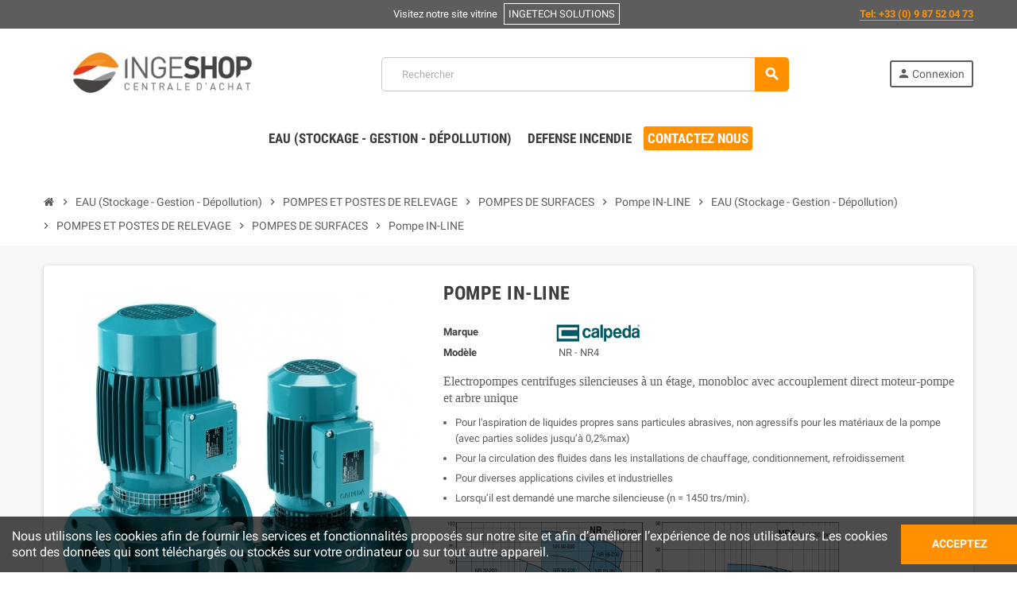

--- FILE ---
content_type: text/html; charset=utf-8
request_url: https://shop.ingetech-solutions.com/pompes-de-surfaces/392-pompe-in-line.html
body_size: 18710
content:
<!doctype html>
<html lang="fr">
  <head>
    
      
  <meta charset="utf-8">
  <meta name="theme-color" content="#f9f2e8">


  <meta http-equiv="x-ua-compatible" content="ie=edge">



  <link rel="canonical" href="https://shop.ingetech-solutions.com/pompes-de-surfaces/392-pompe-in-line.html">

  <title>Pompe IN-LINE | Ingeshop</title>
  <meta name="description" content="Electropompes centrifuges silencieuses à un étage, monobloc avec accouplement direct moteur-pompe et arbre unique">
  <meta name="keywords" content="">

  
  <!-- Hotjar Tracking Code for https://shop.ingetech-solutions.com -->
  <script>
      (function(h,o,t,j,a,r){
          h.hj=h.hj||function(){(h.hj.q=h.hj.q||[]).push(arguments)};
          h._hjSettings={hjid:1780429,hjsv:6};
          a=o.getElementsByTagName('head')[0];
          r=o.createElement('script');r.async=1;
          r.src=t+h._hjSettings.hjid+j+h._hjSettings.hjsv;
          a.appendChild(r);
      })(window,document,'https://static.hotjar.com/c/hotjar-','.js?sv=');
  </script>

  <script type="text/javascript">
    (function(c,l,a,r,i,t,y){
        c[a]=c[a]||function(){(c[a].q=c[a].q||[]).push(arguments)};
        t=l.createElement(r);t.async=1;t.src="https://www.clarity.ms/tag/"+i;
        y=l.getElementsByTagName(r)[0];y.parentNode.insertBefore(t,y);
    })(window, document, "clarity", "script", "5sep4956sz");
  </script>

  <script type="text/javascript">
  var $zoho=$zoho || {};$zoho.salesiq = $zoho.salesiq ||
  {widgetcode:"20ff8e611aa4b1e6e838c84591d589278170d0dda6b9def2b397bb4c782107aa", values:{},ready:function(){}};
  var d=document;s=d.createElement("script");s.type="text/javascript";s.id="zsiqscript";s.defer=true;
  s.src="https://salesiq.zoho.eu/widget";t=d.getElementsByTagName("script")[0];t.parentNode.insertBefore(s,t);d.write("<div id='zsiqwidget'></div>");
  </script>

  <!-- Global site tag (gtag.js) - Google Analytics -->
  <script async src="https://www.googletagmanager.com/gtag/js?id=UA-152635162-4">
  </script>
  <script>
    window.dataLayer = window.dataLayer || [];
    function gtag(){dataLayer.push(arguments);}
    gtag('js', new Date());

    gtag('config', 'UA-152635162-4');
  </script>

  <!-- Google Tag Manager -->
  <script>(function(w,d,s,l,i){w[l]=w[l]||[];w[l].push({'gtm.start':
  new Date().getTime(),event:'gtm.js'});var f=d.getElementsByTagName(s)[0],
  j=d.createElement(s),dl=l!='dataLayer'?'&l='+l:'';j.async=true;j.src=
  'https://www.googletagmanager.com/gtm.js?id='+i+dl;f.parentNode.insertBefore(j,f);
  })(window,document,'script','dataLayer','GTM-MTPKXX2');</script>
  <!-- End Google Tag Manager -->
  
   
  
      
                  <link rel="alternate" href="https://shop.ingetech-solutions.com/pompes-de-surfaces/392-pompe-in-line.html" hreflang="fr">
            



  <meta name="viewport" content="width=device-width, initial-scale=1, shrink-to-fit=no">



  <link rel="icon" type="image/vnd.microsoft.icon" href="/img/favicon.ico?1694626318">
  <link rel="shortcut icon" type="image/x-icon" href="/img/favicon.ico?1694626318">



    <link rel="stylesheet" href="https://shop.ingetech-solutions.com/themes/ZOneTheme/assets/css/theme.css" type="text/css" media="all">
  <link rel="stylesheet" href="https://shop.ingetech-solutions.com/modules/blockreassurance/views/dist/front.css" type="text/css" media="all">
  <link rel="stylesheet" href="https://shop.ingetech-solutions.com/themes/ZOneTheme/modules/productcomments/views/css/productcomments.css" type="text/css" media="all">
  <link rel="stylesheet" href="https://shop.ingetech-solutions.com/modules/netreviews/views/css/avisverifies-style.css" type="text/css" media="all">
  <link rel="stylesheet" href="https://shop.ingetech-solutions.com/js/jquery/ui/themes/base/minified/jquery-ui.min.css" type="text/css" media="all">
  <link rel="stylesheet" href="https://shop.ingetech-solutions.com/js/jquery/ui/themes/base/minified/jquery.ui.theme.min.css" type="text/css" media="all">
  <link rel="stylesheet" href="https://shop.ingetech-solutions.com/modules/ps_imageslider/css/homeslider.css" type="text/css" media="all">
  <link rel="stylesheet" href="https://shop.ingetech-solutions.com/modules/pricefrom/views/css/pricefrom17.css" type="text/css" media="all">
  <link rel="stylesheet" href="https://shop.ingetech-solutions.com/themes/ZOneTheme/assets/css/custom.css" type="text/css" media="all">




    <script type="text/javascript">
        var prestashop = {"cart":{"products":[],"totals":{"total":{"type":"total","label":"Total","amount":0,"value":"0,00\u00a0\u20ac"},"total_including_tax":{"type":"total","label":"Total TTC","amount":0,"value":"0,00\u00a0\u20ac"},"total_excluding_tax":{"type":"total","label":"Total HT :","amount":0,"value":"0,00\u00a0\u20ac"}},"subtotals":{"products":{"type":"products","label":"Sous-total","amount":0,"value":"0,00\u00a0\u20ac"},"discounts":null,"shipping":{"type":"shipping","label":"Livraison","amount":0,"value":"gratuit"},"tax":{"type":"tax","label":"Taxes","amount":0,"value":"0,00\u00a0\u20ac"}},"products_count":0,"summary_string":"0 articles","vouchers":{"allowed":1,"added":[]},"discounts":[],"minimalPurchase":500,"minimalPurchaseRequired":"Un montant total minimum de 500,00\u00a0\u20acs HT est requis pour valider votre commande. Le montant actuel de votre commande est de 0,00\u00a0\u20ac HT."},"currency":{"name":"Euro","iso_code":"EUR","iso_code_num":"978","sign":"\u20ac"},"customer":{"lastname":null,"firstname":null,"email":null,"birthday":null,"newsletter":null,"newsletter_date_add":null,"optin":null,"website":null,"company":null,"siret":null,"ape":null,"is_logged":false,"gender":{"type":null,"name":null},"addresses":[]},"language":{"name":"Fran\u00e7ais (French)","iso_code":"fr","locale":"fr-FR","language_code":"fr","is_rtl":"0","date_format_lite":"d\/m\/Y","date_format_full":"d\/m\/Y H:i:s","id":1},"page":{"title":"","canonical":null,"meta":{"title":"Pompe IN-LINE | Ingeshop","description":"Electropompes centrifuges silencieuses \u00e0 un \u00e9tage, monobloc avec accouplement direct moteur-pompe et arbre unique","keywords":"","robots":"index"},"page_name":"product","body_classes":{"lang-fr":true,"lang-rtl":false,"country-FR":true,"currency-EUR":true,"layout-full-width":true,"page-product":true,"tax-display-enabled":true,"product-id-392":true,"product-Pompe IN-LINE":true,"product-id-category-309":true,"product-id-manufacturer-4":true,"product-id-supplier-0":true,"product-available-for-order":true},"admin_notifications":[]},"shop":{"name":"INGESHOP by INGETECH Solutions                                                     I Protection de l'environnement","logo":"\/img\/ingetech-solutions-e-boutique-logo-1587591192.jpg","stores_icon":"\/img\/logo_stores.png","favicon":"\/img\/favicon.ico"},"urls":{"base_url":"https:\/\/shop.ingetech-solutions.com\/","current_url":"https:\/\/shop.ingetech-solutions.com\/pompes-de-surfaces\/392-pompe-in-line.html","shop_domain_url":"https:\/\/shop.ingetech-solutions.com","img_ps_url":"https:\/\/shop.ingetech-solutions.com\/img\/","img_cat_url":"https:\/\/shop.ingetech-solutions.com\/img\/c\/","img_lang_url":"https:\/\/shop.ingetech-solutions.com\/img\/l\/","img_prod_url":"https:\/\/shop.ingetech-solutions.com\/img\/p\/","img_manu_url":"https:\/\/shop.ingetech-solutions.com\/img\/m\/","img_sup_url":"https:\/\/shop.ingetech-solutions.com\/img\/su\/","img_ship_url":"https:\/\/shop.ingetech-solutions.com\/img\/s\/","img_store_url":"https:\/\/shop.ingetech-solutions.com\/img\/st\/","img_col_url":"https:\/\/shop.ingetech-solutions.com\/img\/co\/","img_url":"https:\/\/shop.ingetech-solutions.com\/themes\/ZOneTheme\/assets\/img\/","css_url":"https:\/\/shop.ingetech-solutions.com\/themes\/ZOneTheme\/assets\/css\/","js_url":"https:\/\/shop.ingetech-solutions.com\/themes\/ZOneTheme\/assets\/js\/","pic_url":"https:\/\/shop.ingetech-solutions.com\/upload\/","pages":{"address":"https:\/\/shop.ingetech-solutions.com\/adresse","addresses":"https:\/\/shop.ingetech-solutions.com\/adresses","authentication":"https:\/\/shop.ingetech-solutions.com\/connexion","cart":"https:\/\/shop.ingetech-solutions.com\/panier","category":"https:\/\/shop.ingetech-solutions.com\/index.php?controller=category","cms":"https:\/\/shop.ingetech-solutions.com\/index.php?controller=cms","contact":"https:\/\/shop.ingetech-solutions.com\/nous-contacter","discount":"https:\/\/shop.ingetech-solutions.com\/reduction","guest_tracking":"https:\/\/shop.ingetech-solutions.com\/suivi-commande-invite","history":"https:\/\/shop.ingetech-solutions.com\/historique-commandes","identity":"https:\/\/shop.ingetech-solutions.com\/identite","index":"https:\/\/shop.ingetech-solutions.com\/","my_account":"https:\/\/shop.ingetech-solutions.com\/mon-compte","order_confirmation":"https:\/\/shop.ingetech-solutions.com\/confirmation-commande","order_detail":"https:\/\/shop.ingetech-solutions.com\/index.php?controller=order-detail","order_follow":"https:\/\/shop.ingetech-solutions.com\/suivi-commande","order":"https:\/\/shop.ingetech-solutions.com\/commande","order_return":"https:\/\/shop.ingetech-solutions.com\/index.php?controller=order-return","order_slip":"https:\/\/shop.ingetech-solutions.com\/avoirs","pagenotfound":"https:\/\/shop.ingetech-solutions.com\/page-introuvable","password":"https:\/\/shop.ingetech-solutions.com\/recuperation-mot-de-passe","pdf_invoice":"https:\/\/shop.ingetech-solutions.com\/index.php?controller=pdf-invoice","pdf_order_return":"https:\/\/shop.ingetech-solutions.com\/index.php?controller=pdf-order-return","pdf_order_slip":"https:\/\/shop.ingetech-solutions.com\/index.php?controller=pdf-order-slip","prices_drop":"https:\/\/shop.ingetech-solutions.com\/promotions","product":"https:\/\/shop.ingetech-solutions.com\/index.php?controller=product","search":"https:\/\/shop.ingetech-solutions.com\/recherche","sitemap":"https:\/\/shop.ingetech-solutions.com\/plan du site","stores":"https:\/\/shop.ingetech-solutions.com\/magasins","supplier":"https:\/\/shop.ingetech-solutions.com\/fournisseur","register":"https:\/\/shop.ingetech-solutions.com\/connexion?create_account=1","order_login":"https:\/\/shop.ingetech-solutions.com\/commande?login=1"},"alternative_langs":{"fr":"https:\/\/shop.ingetech-solutions.com\/pompes-de-surfaces\/392-pompe-in-line.html"},"theme_assets":"\/themes\/ZOneTheme\/assets\/","actions":{"logout":"https:\/\/shop.ingetech-solutions.com\/?mylogout="},"no_picture_image":{"bySize":{"cart_default":{"url":"https:\/\/shop.ingetech-solutions.com\/img\/p\/fr-default-cart_default.jpg","width":90,"height":90},"small_default":{"url":"https:\/\/shop.ingetech-solutions.com\/img\/p\/fr-default-small_default.jpg","width":90,"height":90},"home_default":{"url":"https:\/\/shop.ingetech-solutions.com\/img\/p\/fr-default-home_default.jpg","width":278,"height":278},"medium_default":{"url":"https:\/\/shop.ingetech-solutions.com\/img\/p\/fr-default-medium_default.jpg","width":455,"height":455},"large_default":{"url":"https:\/\/shop.ingetech-solutions.com\/img\/p\/fr-default-large_default.jpg","width":800,"height":800}},"small":{"url":"https:\/\/shop.ingetech-solutions.com\/img\/p\/fr-default-cart_default.jpg","width":90,"height":90},"medium":{"url":"https:\/\/shop.ingetech-solutions.com\/img\/p\/fr-default-home_default.jpg","width":278,"height":278},"large":{"url":"https:\/\/shop.ingetech-solutions.com\/img\/p\/fr-default-large_default.jpg","width":800,"height":800},"legend":""}},"configuration":{"display_taxes_label":true,"display_prices_tax_incl":false,"is_catalog":true,"show_prices":true,"opt_in":{"partner":false},"quantity_discount":{"type":"discount","label":"Remise"},"voucher_enabled":1,"return_enabled":0},"field_required":[],"breadcrumb":{"links":[{"title":"Accueil","url":"https:\/\/shop.ingetech-solutions.com\/"},{"title":"EAU (Stockage - Gestion - D\u00e9pollution)","url":"https:\/\/shop.ingetech-solutions.com\/195-eau-stockage-gestion-depollution"},{"title":"POMPES ET POSTES DE RELEVAGE","url":"https:\/\/shop.ingetech-solutions.com\/256-pompes-et-postes-de-relevage"},{"title":"POMPES DE SURFACES","url":"https:\/\/shop.ingetech-solutions.com\/309-pompes-de-surfaces"},{"title":"Pompe IN-LINE","url":"https:\/\/shop.ingetech-solutions.com\/pompes-de-surfaces\/392-pompe-in-line.html"},{"title":"EAU (Stockage - Gestion - D\u00e9pollution)","url":"https:\/\/shop.ingetech-solutions.com\/195-eau-stockage-gestion-depollution"},{"title":"POMPES ET POSTES DE RELEVAGE","url":"https:\/\/shop.ingetech-solutions.com\/256-pompes-et-postes-de-relevage"},{"title":"POMPES DE SURFACES","url":"https:\/\/shop.ingetech-solutions.com\/309-pompes-de-surfaces"},{"title":"Pompe IN-LINE","url":"https:\/\/shop.ingetech-solutions.com\/pompes-de-surfaces\/392-pompe-in-line.html"}],"count":9},"link":{"protocol_link":"https:\/\/","protocol_content":"https:\/\/"},"time":1769149538,"static_token":"2fdd91e3761deebacfcb72a1ac83771c","token":"a64e24c3d9451593e99d471fae9ba2ba"};
        var psr_icon_color = "#F19D76";
        var varCustomActionAddToCart = 1;
        var varCustomActionAddVoucher = 1;
        var varGetFinalDateController = "https:\/\/shop.ingetech-solutions.com\/module\/zonethememanager\/getFinalDate";
        var varGetFinalDateMiniatureController = "https:\/\/shop.ingetech-solutions.com\/module\/zonethememanager\/getFinalDateMiniature";
        var varMobileStickyMenu = 0;
        var varPSAjaxCart = 1;
        var varPageProgressBar = 1;
        var varProductCommentGradeController = "https:\/\/shop.ingetech-solutions.com\/module\/zonethememanager\/CommentGrade";
        var varProductPendingRefreshIcon = 1;
        var varSidebarCart = 1;
        var varStickyMenu = 0;
      </script>





  <!-- emarketing start -->





<!-- emarketing end -->
<style type="text/css">a, .btn-outline-primary, .btn-outline-primary.disabled, .btn-outline-primary:disabled, .btn-link, .page-link, .text-primary, .products-selection .total-products p, .products-selection .products-sort-order .product-display .display-select .selected, #header .left-nav-trigger .left-nav-icon, #footer .footer-about-us .fa, #footer .footer-about-us .material-icons, .feature .material-icons, .feature .fa, .feature2 a:hover {color: #ff6633} .btn-primary, .btn-primary.disabled, .btn-primary:disabled, .btn-outline-primary:hover, .btn-outline-primary:not(:disabled):not(.disabled):active, .btn-outline-primary:not(:disabled):not(.disabled).active, .show > .btn-outline-primary.dropdown-toggle, .dropdown-item.active, .dropdown-item:active, .nav-pills .nav-link.active, .nav-pills .show > .nav-link, .page-item.active .page-link, .badge-primary, .progress-bar, .list-group-item.active, .bg-primary, .btn.btn-primary, .btn.btn-primary.disabled, .btn.btn-primary:disabled, .group-span-filestyle .btn-default, .group-span-filestyle .bootstrap-touchspin .btn-touchspin, .bootstrap-touchspin .group-span-filestyle .btn-touchspin, .pagination .page-list .current a, .add-to-cart, .add-to-cart.disabled, .add-to-cart:disabled, .sidebar-currency .currency-list .current .dropdown-item, .sidebar-language .language-list .current .dropdown-item, .pace .pace-progress, .pace-bounce .pace-activity, #header .mobile-header-version .mobile-menu-icon, .banner3:hover, #product-comments-list-pagination ul li.active span {background-color: #ff6633} .btn-primary, .btn-primary.disabled, .btn-primary:disabled, .btn-outline-primary, .btn-outline-primary:hover, .btn-outline-primary:not(:disabled):not(.disabled):active, .btn-outline-primary:not(:disabled):not(.disabled).active, .show > .btn-outline-primary.dropdown-toggle, .page-item.active .page-link, .list-group-item.active, .border-primary, .product-combinations .combination-item.active .switch-cbnt, .product-swatches .swatches-list > li.selected > span, .pace .pace-activity {border-color: #ff6633} .btn-primary:hover, .btn.btn-primary:hover, .btn-primary:not(:disabled):not(.disabled):active, .btn-primary:not(:disabled):not(.disabled).active, .btn.btn-primary:not(:disabled):not(.disabled):active, .btn.btn-primary:not(:disabled):not(.disabled).active, .add-to-cart:hover, .add-to-cart:not(:disabled):not(.disabled):active, .add-to-cart:not(:disabled):not(.disabled).active {background-color: #ff4000} a:hover, .btn-link:hover, .page-link:hover, .btn-teriary:hover, .btn.btn-teriary:hover, .ui-autocomplete.ui-menu .ui-menu-item .ui-state-focus, .ui-autocomplete.ui-menu .ui-menu-item .ui-state-hover, .dropdown .expand-more:hover, .dropdown a.expand-more:hover, .dropdown-item:hover, .dropdown-item:focus, section.checkout-step .step-number, .page-my-account #content .links a:hover, .active-filters .filter-block .material-icons, .product-price, .price-total, .product-name a:hover, a.product-name:hover, .product-list .product-miniature .grid-hover-btn a, .main-product-details .product-cover .layer .zoom-in, #product-modal .arrows, .st-menu-close:hover, .aone-slideshow .nivoSlider .nivo-directionNav .nivo-prevNav, .aone-slideshow .nivoSlider .nivo-directionNav .nivo-nextNav, #header .left-nav-trigger .left-nav-icon:hover, .feature a:hover, .feature2 .material-icons, .feature2 .fa {color: #ff9100} .custom-checkbox input[type="checkbox"] + span.color .check-circle, .custom-checkbox input[type="radio"] + span.color .check-circle, .custom-radio input[type="checkbox"] + span.color .check-circle, .custom-radio input[type="radio"] + span.color .check-circle, .custom-checkbox input[type="checkbox"]:hover + span, .custom-checkbox input[type="radio"]:hover + span, .custom-radio input[type="checkbox"]:hover + span, .custom-radio input[type="radio"]:hover + span, .custom-checkbox input[type="checkbox"]:checked + span, .custom-checkbox input[type="radio"]:checked + span, .custom-radio input[type="checkbox"]:checked + span, .custom-radio input[type="radio"]:checked + span, .category-tree > ul > li > a:hover:before, .main-product-details .product-images li.thumb-container .thumb.selected, .product-swatches .swatches-list > li.selected > span.color .check-circle, #product-modal .product-images img.selected, .anav-top .acategory-content .category-subs li a:hover:before, .aone-slideshow .nivoSlider .nivo-controlNav a.active, .banner2 a:before {border-color: #ff9100} .custom-checkbox input[type="checkbox"]:checked + span, .custom-checkbox input[type="radio"]:checked + span, .custom-radio input[type="checkbox"]:checked + span, .custom-radio input[type="radio"]:checked + span, .modal .modal-header .close:hover, .category-tree > ul > li > a:hover:before, .discount-percentage, .discount-amount, .product-flags .product-flag.discount span, .product-flags .product-flag.on-sale span, .add-to-cart.added:after, .main-product-details .scroll-box-arrows .left, .main-product-details .scroll-box-arrows .right, .cart-preview .cart-header .cart-products-count, .slick-prev, .slick-next, .slick-dots li button, .anav-top .amenu-link > sup, .anav-top .acategory-content .category-subs li a:hover:before, .aone-slideshow .nivoSlider .nivo-controlNav a, .aone-popupnewsletter button.close, #header .sticky-icon-cart .cart-products-count, #scrollTopButton .scroll-button {background-color: #ff9100} .header-banner a:hover, .header-nav a:not(.dropdown-item):hover, .main-header a:not(.dropdown-item):not(.btn-primary):hover, .header-nav .dropdown .expand-more:hover {color: #ff6633} .header-main-menu, .mobile-amega-menu {background-color: #ffffff} .anav-top .adropdown a:hover, .anav-top .acategory-content .category-title a:hover, .anav-top .aproduct-content .product-name a:hover, .anav-top .amanufacturer-content .brand-name a:hover {color: #ff6633} .anav-top .acategory-content .category-subs li a:hover:before {border-color: #ff6633} .anav-top .acategory-content .category-subs li a:hover:before {background-color: #ff6633} #footer {background-color: #ff9100} #footer, #footer .footer-about-us .fa, #footer .footer-about-us .material-icons {color: #ffffff} #footer .footer-main h2, #footer .footer-main h3, #footer .footer-main h4, #footer .footer-main h5 {color: #ffffff} #footer a:hover {color: #ffffff} #footer .footer-bottom {background-color: #5d5d5d} .modal .modal-header .close:hover, .add-to-cart.added:after, .main-product-details .scroll-box-arrows .left, .main-product-details .scroll-box-arrows .right, .slick-prev, .slick-next, .aone-slideshow .nivoSlider .nivo-controlNav a, .aone-popupnewsletter button.close, #scrollTopButton .scroll-button, .slick-dots li button {background-color: #333} section.checkout-step .step-number, .active-filters .filter-block .material-icons, .product-list .product-miniature .grid-hover-btn a, .main-product-details .product-cover .layer .zoom-in, #product-modal .arrows, .st-menu-close:hover, .aone-slideshow .nivoSlider .nivo-directionNav .nivo-prevNav, .aone-slideshow .nivoSlider .nivo-directionNav .nivo-nextNav, .aone-slideshow .nivoSlider .nivo-directionNav .nivo-prevNav:hover, .aone-slideshow .nivoSlider .nivo-directionNav .nivo-nextNav:hover {color: #333} .aone-slideshow .nivoSlider .nivo-controlNav a.active {border-color: #333} .btn-primary, .btn-primary.disabled, .btn-primary:disabled, .btn-outline-primary:hover, .btn-outline-primary:not(:disabled):not(.disabled):active, .btn-outline-primary:not(:disabled):not(.disabled).active, .show > .btn-outline-primary.dropdown-toggle, .btn.btn-primary, .btn.btn-primary.disabled, .btn.btn-primary:disabled, .add-to-cart, .add-to-cart.disabled, .add-to-cart:disabled, #header .mobile-header-version .mobile-menu-icon {background-color: #ff9100} .btn-primary, .btn-primary.disabled, .btn-primary:disabled, .btn-outline-primary, .btn-outline-primary:hover, .btn-outline-primary:not(:disabled):not(.disabled):active, .btn-outline-primary:not(:disabled):not(.disabled).active, .show > .btn-outline-primary.dropdown-toggle, .border-primary {border-color: #ff9100} .btn-primary:hover, .btn.btn-primary:hover, .btn-primary:not(:disabled):not(.disabled):active, .btn-primary:not(:disabled):not(.disabled).active, .btn.btn-primary:not(:disabled):not(.disabled):active, .btn.btn-primary:not(:disabled):not(.disabled).active, .add-to-cart:hover, .add-to-cart:not(:disabled):not(.disabled):active, .add-to-cart:not(:disabled):not(.disabled).active {background-color: #cc7400} </style>

<style type="text/css">#header .header-logo .logo { max-height: 73px; }
#header .header-bottom { background: #fff !important; margin: 20px 0 !important; }
.anav-top .amenu-link { padding: 5px !important; }
.menu-bleu { background: #31a1db !important; }
.menu-bleu a { color: #fff !important; }
#footer .footer-left { margin: auto; }
#footer .footer-left .footer-about-us { margin-left: 20% }

.labels-tax-long.tax-label, .third-prices #lyoshowvatfree strong:first-child{display: none !important;}
span.price.product-price::after{content:" HT"}

#cms main section div #left-column { background: #fff; padding: 0 0 15px; border: 1px solid #c7c7c7; border-radius: 5px; overflow: hidden; }
#cms main section div #left-column #_desktop_top_menu { width: 100% !important; max-width: 100% !important; padding: 0; }
#cms main section div #left-column #_desktop_top_menu #top-menu li.cms-category a[data-depth="0"] { border-bottom: 1px solid #c7c7c7; border-top: 1px solid #c7c7c7; padding: 10px 20px; font-family: Roboto Condensed,sans-serif; font-size: 1.0625rem; font-weight: 700; color: #3d3d3d; line-height: 30px; letter-spacing: .02em; text-transform: uppercase; }
#cms main section div #left-column #_desktop_top_menu #top-menu li#cms-category-2 a { border-top: none !important; }
#cms main section div #left-column #_desktop_top_menu #top-menu li.cms-category a:active { background-color: #f7f7f7 !important; color: #ff9100 !important; }
#cms main section div #left-column #_desktop_top_menu #top-menu li div { display: block !important; margin-left: 20px; position: initial !important; border: none !important; }

#index #left-column { margin-top: 0 !important; }
.aone-slideshow { margin-top: 5px !important }

.main-product-details .product-manufacturer .brand-logo { display: inline !important; position: relative !important; }
.main-product-details .product-manufacturer .brand-logo img { max-height: 30px !important; }
#search_filters .facet .faceted-slider .slider-range.ui-slider-horizontal .ui-slider-range, .btn-info { background: #ff9100 !important; }
.cookie-message .cookie-close-button{ background: #ff9100 !important; }
.product-list .grid .product-miniature .product-name { height: 50px; overflow: hidden; }
.home-blocks-bottom .informations-section .product-price-and-shipping div, .home-blocks-bottom #lyoshowvatfree strong { font-size: 11px !important; }
div.pricefrom-miniature.only, .product-list .product-miniature .product-price-and-shipping { font-size: 13px !important }

#index main #wrapper { background: url("https://shop.ingetech-solutions.com/index.php?controller=attachment&id_attachment=44") center top / contain no-repeat scroll !important; }
.title-block.d-flex.flex-wrap::before { content: "✪"; color:#ff6633 !important; padding-right: 10px}
#aoneFeaturedCategories_displayBottomColumn .material-icons { color:#ff6633; }

.gw-col.celwidget.csm-placement-id-1db13ac4-e486-438e-a9a5-dd6867e4ea95.desktop-gateway-btf_d1f4d062-e54c-4ba8-ac9c-90d09303444d.pd_rd_w-k2l3l.pd_rd_r-a35743e3-8859-48d3-a868-8091c5b5536f.pd_rd_wg-bcsly {display: flex; flex-direction: column;background-color : white; width : 15%;  margin-top: 53px; margin-bottom: 38px; border-radius: 10px; justify-content: center; border: solid;border-color: #ff6633}
.a-cardui-header {display: flex}
.a-color-base.headline.truncate-2line {margin:auto}

.a-cardui-body {display: flex; margin:auto; flex-direction: column; width: 100%; height: 100%; justify-content: space-evenly}
.a-section.a-spacing-small.grid-row-1 {display: flex; justify-content: space-evenly}
.a-section.grid-row-2 {display: flex; justify-content: space-evenly}
.a-section.a-spacing-none.quadrant-container.quadrant-container-0 {width : 30%}
.a-section.a-spacing-none.quadrant-container.quadrant-container-1 {width : 30%}
.landscape-image { width: 100%; height: auto}
.a-section.a-spacing-none.image-label.truncate-2line {display : flex}
.a-size-small.a-color-base.aok-align-center.aok-inline-block {margin : auto}

.aone-featuredcategories .category-block .category-name { height: 82px; }
.aone-featuredcategories .category-block .category-image { height: 110px; }

.block-newsletter form .input-btn button { background: #9bd660; }
.block-newsletter form .input-btn button:hover { background: #68913e; }

#footer .footer-left .footer-about-us { margin-left: 0 !important; }
#left-column { background: #fff; border-radius: 3px; box-shadow: 0px 0px 21px -10px; }
.main-content { margin-bottom: 25px; }

#link-custom-page-ingetech-solutions-4 { background-color: #9bd660; color: #ffffff;font-size: .875rem;
text-transform: uppercase;
padding: 7px 8%;
border-width: 0;
line-height: 1.25rem;
cursor: pointer;
transition: all .3s;border-radius: 3px;border: 0 solid transparent;text-align: center;
vertical-align: middle;display: inline-block;
font-weight: 400; }
#link-custom-page-ingetech-solutions-4:before { content: "" !important; padding-right: 0 !important; }

.product-list .product-miniature .tax-shipping-delivery-label { display: none !important; }

@media only screen and (max-width: 600px) {
    #header .header-event-banner p { float: none !important; position: unset !important; }
}
.cart-detailed-totals .cart-voucher, #js-checkout-summary .cart-voucher { display: none !important; }
.backgroundBg { background: transparent !important; }

li.amenu-item.mm42 a {
    background: #ff9100;
    color: #fff;
    border-radius: 3px;
}</style>

<script type="text/javascript">
	(window.gaDevIds=window.gaDevIds||[]).push('d6YPbH');
	(function(i,s,o,g,r,a,m){i['GoogleAnalyticsObject']=r;i[r]=i[r]||function(){
	(i[r].q=i[r].q||[]).push(arguments)},i[r].l=1*new Date();a=s.createElement(o),
	m=s.getElementsByTagName(o)[0];a.async=1;a.src=g;m.parentNode.insertBefore(a,m)
	})(window,document,'script','https://www.google-analytics.com/analytics.js','ga');

            ga('create', 'G-NTSYXN04GQ', 'auto');
                        ga('send', 'pageview');
    
    ga('require', 'ec');
</script>





    
  <meta property="og:type" content="product">
  <meta property="og:url" content="https://shop.ingetech-solutions.com/pompes-de-surfaces/392-pompe-in-line.html">
  <meta property="og:title" content="Pompe IN-LINE | Ingeshop">
  <meta property="og:site_name" content="INGESHOP by INGETECH Solutions                                                     I Protection de l&#039;environnement">
  <meta property="og:description" content="Electropompes centrifuges silencieuses à un étage, monobloc avec accouplement direct moteur-pompe et arbre unique">
  <meta property="og:image" content="https://shop.ingetech-solutions.com/1290-large_default/pompe-in-line.jpg">
    
  </head>

  <body id="product" class="lang-fr country-fr currency-eur layout-full-width page-product tax-display-enabled product-id-392 product-pompe-in-line product-id-category-309 product-id-manufacturer-4 product-id-supplier-0 product-available-for-order  catalog-mode st-wrapper">

  
  <!-- Google Tag Manager (noscript) -->
  <noscript><iframe src="https://www.googletagmanager.com/ns.html?id=GTM-MTPKXX2"
  height="0" width="0" style="display:none;visibility:hidden"></iframe></noscript>
  <!-- End Google Tag Manager (noscript) -->
  

    
      
    

    
    <main id="page" class="st-pusher">

      
              

      <header id="header">
        
          
  <!-- desktop header -->
  <div class="desktop-header-version">
    
      <div class="header-banner clearfix">
        <div class="header-event-banner" style="background-color: #5d5d5d;">
  <div class="container">
    <div class="header-event-banner-wrapper">
      <p style="color: #ffffff;">Visitez notre site vitrine <a href="https://ingetech-solutions.com" target="_blank" style="text-decoration: none; border: 1px solid #fff; margin: 5px; padding: 5px;"><span style="color: #ffffff;">INGETECH SOLUTIONS</span></a></p>
<p style="float: right; position: relative; top: -20px;"><strong> <a href="tel:+33987520473" style="color: #ff9100;">Tel: +33 (0) 9 87 52 04 73</a> </strong></p>
    </div>
  </div>
</div>


      </div>
    

    
      <div class="header-nav clearfix">
        <div class="container">
          <div class="header-nav-wrapper d-flex align-items-center justify-content-between">
            <div class="left-nav d-flex">
              
            </div>
            <div class="right-nav d-flex">
              
            </div>
          </div>
        </div>
      </div>
    

    
      <div class="main-header clearfix">
        <div class="container">
          <div class="header-wrapper d-flex align-items-center">

            
              <div class="header-logo">
                <a href="https://shop.ingetech-solutions.com/" title="INGESHOP by INGETECH Solutions                                                     I Protection de l&#039;environnement">
                                      <img class="logo" src="https://shop.ingetech-solutions.com/img/ingetech-solutions-e-boutique-logo-1587591192.jpg" alt="INGESHOP by INGETECH Solutions                                                     I Protection de l&#039;environnement" width="360" height="88">
                                  </a>
              </div>
            

            
              <div class="header-right">
                <div class="display-top align-items-center d-flex flex-md-wrap flex-lg-nowrap justify-content-end">
                  <!-- Block search module TOP -->
<div class="searchbar-wrapper">
  <div id="search_widget" class="js-search-source" data-search-controller-url="//shop.ingetech-solutions.com/recherche">
    <div class="search-widget ui-front">
      <form method="get" action="//shop.ingetech-solutions.com/recherche">
        <input type="hidden" name="controller" value="search">
        <input class="form-control" type="text" name="s" value="" placeholder="Rechercher" aria-label="Rechercher">
        <button type="submit" class="btn-primary">
          <i class="material-icons search">search</i>
        </button>
      </form>
    </div>
  </div>
</div>
<!-- /Block search module TOP -->
<div class="customer-signin-module">
  <div class="user-info">
          <div class="js-account-source">
        <ul>
          <li>
            <div class="account-link">
              <a
                href="https://shop.ingetech-solutions.com/mon-compte"
                title="Identifiez-vous"
                rel="nofollow"
              >
                <i class="material-icons">person</i><span>Connexion</span>
              </a>
            </div>
          </li>
        </ul>
      </div>
      </div>
</div>
                </div>
              </div>
            

          </div>
        </div>
      </div>
    

    
      <div class="header-bottom clearfix">
        <div class="header-main-menu" id="header-main-menu" data-sticky-menu>
          <div class="container">
            <div class="header-main-menu-wrapper">
                              <div id="amegamenu" class="d-none d-md-block ">
    <ul class="anav-top js-ajax-mega-menu" data-ajax-dropdown-controller="https://shop.ingetech-solutions.com/module/zonemegamenu/menuDropdownContent">
              <li class="amenu-item mm22 plex ">
          <a href="/195-eau-stockage-gestion-traitement" class="amenu-link" >                        <span> EAU (Stockage - Gestion - Dépollution)</span>
                      </a>
                      <div class="adropdown adrd4">
              <div class="js-dropdown-content" data-menu-id="22"></div>
            </div>
                  </li>
              <li class="amenu-item mm27 plex ">
          <a href="/9-prevention-et-lutte-incendie" class="amenu-link" >                        <span>DEFENSE INCENDIE</span>
                      </a>
                      <div class="adropdown adrd2">
              <div class="js-dropdown-content" data-menu-id="27"></div>
            </div>
                  </li>
              <li class="amenu-item mm42  ">
          <a href="https://shop.ingetech-solutions.com/content/18-contactez-nous" class="amenu-link" >                        <span>Contactez nous</span>
                      </a>
                  </li>
          </ul>
  </div>

              <div class="sticky-icon-cart" data-sticky-cart data-sidebar-cart-trigger></div>
            </div>
          </div>
        </div>
      </div>
    
  </div>



        
      </header>

      <section id="wrapper">

        
<nav class="breadcrumb-wrapper ">
  <div class="container">
    <ol class="breadcrumb" data-depth="9" itemscope itemtype="http://schema.org/BreadcrumbList">
      
                  
            <li class="breadcrumb-item" itemprop="itemListElement" itemscope itemtype="http://schema.org/ListItem">
                            <a itemprop="item" href="https://shop.ingetech-solutions.com/">
                                  <i class="fa fa-home home" aria-hidden="true"></i>
                                  <span itemprop="name">Accueil</span>
              </a>
              <meta itemprop="position" content="1">
            </li>
          
                  
            <li class="breadcrumb-item" itemprop="itemListElement" itemscope itemtype="http://schema.org/ListItem">
                              <span class="separator material-icons">chevron_right</span>
                            <a itemprop="item" href="https://shop.ingetech-solutions.com/195-eau-stockage-gestion-depollution">
                                  <span itemprop="name">EAU (Stockage - Gestion - Dépollution)</span>
              </a>
              <meta itemprop="position" content="2">
            </li>
          
                  
            <li class="breadcrumb-item" itemprop="itemListElement" itemscope itemtype="http://schema.org/ListItem">
                              <span class="separator material-icons">chevron_right</span>
                            <a itemprop="item" href="https://shop.ingetech-solutions.com/256-pompes-et-postes-de-relevage">
                                  <span itemprop="name">POMPES ET POSTES DE RELEVAGE</span>
              </a>
              <meta itemprop="position" content="3">
            </li>
          
                  
            <li class="breadcrumb-item" itemprop="itemListElement" itemscope itemtype="http://schema.org/ListItem">
                              <span class="separator material-icons">chevron_right</span>
                            <a itemprop="item" href="https://shop.ingetech-solutions.com/309-pompes-de-surfaces">
                                  <span itemprop="name">POMPES DE SURFACES</span>
              </a>
              <meta itemprop="position" content="4">
            </li>
          
                  
            <li class="breadcrumb-item" itemprop="itemListElement" itemscope itemtype="http://schema.org/ListItem">
                              <span class="separator material-icons">chevron_right</span>
                            <a itemprop="item" href="https://shop.ingetech-solutions.com/pompes-de-surfaces/392-pompe-in-line.html">
                                  <span itemprop="name">Pompe IN-LINE</span>
              </a>
              <meta itemprop="position" content="5">
            </li>
          
                  
            <li class="breadcrumb-item" itemprop="itemListElement" itemscope itemtype="http://schema.org/ListItem">
                              <span class="separator material-icons">chevron_right</span>
                            <a itemprop="item" href="https://shop.ingetech-solutions.com/195-eau-stockage-gestion-depollution">
                                  <span itemprop="name">EAU (Stockage - Gestion - Dépollution)</span>
              </a>
              <meta itemprop="position" content="6">
            </li>
          
                  
            <li class="breadcrumb-item" itemprop="itemListElement" itemscope itemtype="http://schema.org/ListItem">
                              <span class="separator material-icons">chevron_right</span>
                            <a itemprop="item" href="https://shop.ingetech-solutions.com/256-pompes-et-postes-de-relevage">
                                  <span itemprop="name">POMPES ET POSTES DE RELEVAGE</span>
              </a>
              <meta itemprop="position" content="7">
            </li>
          
                  
            <li class="breadcrumb-item" itemprop="itemListElement" itemscope itemtype="http://schema.org/ListItem">
                              <span class="separator material-icons">chevron_right</span>
                            <a itemprop="item" href="https://shop.ingetech-solutions.com/309-pompes-de-surfaces">
                                  <span itemprop="name">POMPES DE SURFACES</span>
              </a>
              <meta itemprop="position" content="8">
            </li>
          
                  
            <li class="breadcrumb-item" itemprop="itemListElement" itemscope itemtype="http://schema.org/ListItem">
                              <span class="separator material-icons">chevron_right</span>
                            <a itemprop="item" href="https://shop.ingetech-solutions.com/pompes-de-surfaces/392-pompe-in-line.html">
                                  <span itemprop="name">Pompe IN-LINE</span>
              </a>
              <meta itemprop="position" content="9">
            </li>
          
              
    </ol>
  </div>
</nav>

        
          
        

        

        

        
          <div class="main-content">
            <div class="container">
              <div class="row ">

                

                
<div id="center-column" class="center-column col-12">
  <div class="center-wrapper">
    

    
<section itemscope itemtype="https://schema.org/Product">

  
    <div class="main-product-details shadow-box md-bottom" id="mainProduct">
                          
      <div class="row">
        
          <div class="product-left col-12 col-md-5 ">
            <section class="product-left-content">
              
                <div class="images-container">
  <div class="images-container-wrapper js-enable-zoom-image">
          <meta itemprop="image" content="https://shop.ingetech-solutions.com/1290-medium_default/pompe-in-line.jpg" />

              
          <div class="product-cover sm-bottom">
                          <img
                src = "data:image/svg+xml,%3Csvg%20xmlns=%22http://www.w3.org/2000/svg%22%20viewBox=%220%200%20455%20455%22%3E%3C/svg%3E"
                data-original = "https://shop.ingetech-solutions.com/1290-medium_default/pompe-in-line.jpg"
                class = "img-fluid js-qv-product-cover js-main-zoom js-lazy"
                alt = "Pompe IN-LINE"
                data-zoom-image = "https://shop.ingetech-solutions.com/1290-large_default/pompe-in-line.jpg"
                data-id-image = "1290"
                width = "455"
                height = "455"
              >
                        <div class="layer d-flex align-items-center justify-content-center">
              <span class="zoom-in js-mfp-button"><i class="material-icons">zoom_out_map</i></span>
            </div>
          </div>
        

        
          <div class="thumbs-list">
            <div class="flex-scrollbox-wrapper js-product-thumbs-scrollbox">
              <ul class="product-images" id="js-zoom-gallery">
                                  <li class="thumb-container">
                    <a
                      class="thumb js-thumb selected"
                      data-image="https://shop.ingetech-solutions.com/1290-medium_default/pompe-in-line.jpg"
                      data-zoom-image="https://shop.ingetech-solutions.com/1290-large_default/pompe-in-line.jpg"
                      data-id-image="1290"
                    >
                                              <img
                          src = "data:image/svg+xml,%3Csvg%20xmlns=%22http://www.w3.org/2000/svg%22%20viewBox=%220%200%2090%2090%22%3E%3C/svg%3E"
                          data-original = "https://shop.ingetech-solutions.com/1290-small_default/pompe-in-line.jpg"
                          alt = "Pompe IN-LINE"
                          class = "img-fluid js-lazy"
                          width = "90"
                          height = "90"
                        >
                                          </a>
                  </li>
                              </ul>
            </div>

            <div class="scroll-box-arrows">
              <i class="material-icons left">chevron_left</i>
              <i class="material-icons right">chevron_right</i>
            </div>
          </div>
        
            </div>

  
</div>
              

              
                <span class="product-flags">
  </span>
              
            </section>
          </div>
        

        
          <div class="product-right col-12 col-md-7 ">
            <section class="product-right-content">
              
                
                  <h1 class="page-heading" itemprop="name">Pompe IN-LINE</h1>
                
              

              <div class="row">
                <div class="col-12 ">
                  <div class="product-attributes mb-2 js-product-attributes-destination"></div>

                  
                  <div class="product-availability-top mb-3 js-product-availability-destination"></div>

                  
                    <div class="product-out-of-stock">
                      
                    </div>
                  

                  
                    <div id="product-description-short-392" class="product-description-short typo sm-bottom test" itemprop="description">
                      <p><span style="font-family:'-webkit-standard';font-size:medium;">Electropompes centrifuges silencieuses à un étage, monobloc avec accouplement direct moteur-pompe et arbre unique</span></p>
<ul><li>Pour l'aspiration de liquides propres sans particules abrasives, non agressifs pour les matériaux de la pompe (avec parties solides jusqu’à 0,2%max)</li>
<li>Pour la circulation des fluides dans les installations de chauffage, conditionnement, refroidissement</li>
<li>Pour diverses applications civiles et industrielles</li>
<li>Lorsqu’il est demandé une marche silencieuse (n = 1450 trs/min).</li>
</ul><p><img src="https://shop.ingetech-solutions.com/img/cms/NR%20GRAPH.png" alt="" width="506" height="244" /></p>
<p></p>
                    </div>
                  

                  
<div class="product-information light-box-bg sm-bottom">
          <div class="product-actions">
    
      <form action="https://shop.ingetech-solutions.com/panier" method="post" id="add-to-cart-or-refresh">
        <input type="hidden" name="token" value="2fdd91e3761deebacfcb72a1ac83771c">
        <input type="hidden" name="id_product" value="392" id="product_page_product_id">
        <input type="hidden" name="id_customization" value="0" id="product_customization_id">

        
          
<div class="product-variants">
</div>
        

        
                  

        
          <section class="product-discounts">
</section>


        

        
          
      <p><a href="https://shop.ingetech-solutions.com/nous-contacter" style="background-color:#267ddd;color:#ffffff;padding:5px;"><span style="background-color:#267ddd;color:#ffffff;">DEMANDER VOTRE DEVIS</span></a></p>
  

        

                  <div class="js-product-countdown" data-specific-prices-to=""></div>
        
        
          <div class="product-add-to-cart add-to-cart-disabled">
  </div>
        

        

      </form>
    
  </div>

  <!-- <img style="width: 100%" src="https://shop.ingetech-solutions.com/img/cms/logo paiements.png" /> -->
</div><!-- /product-information -->

                  
                    <div class="product-additional-info">
  
      <div class="social-sharing sm-bottom">
      <label>Partager</label>
      <ul class="d-flex flex-wrap justify-content-between">
                  <li class="facebook">
            <a href="https://www.facebook.com/sharer.php?u=https%3A%2F%2Fshop.ingetech-solutions.com%2Fpompes-de-surfaces%2F392-pompe-in-line.html" title="Partager" target="_blank">
                              <i class="fa fa-facebook" aria-hidden="true"></i>
                            Partager
            </a>
          </li>
                  <li class="twitter">
            <a href="https://twitter.com/intent/tweet?text=Pompe+IN-LINE%20https%3A%2F%2Fshop.ingetech-solutions.com%2Fpompes-de-surfaces%2F392-pompe-in-line.html" title="Tweet" target="_blank">
                              <i class="fa fa-twitter" aria-hidden="true"></i>
                            Tweet
            </a>
          </li>
              </ul>
    </div>
  

</div>
                  
                </div>

                              </div>

              
                <div class="reassurance-hook">
                  
                </div>
              
            </section><!-- /product-right-content -->
          </div><!-- /product-right -->
        
      </div><!-- /row -->

      <div class="js-product-refresh-pending-query page-loading-overlay main-product-details-loading">
        <div class="page-loading-backdrop d-flex align-items-center justify-content-center">
          <span class="uil-spin-css"><span><span></span></span><span><span></span></span><span><span></span></span><span><span></span></span><span><span></span></span><span><span></span></span><span><span></span></span><span><span></span></span></span>
        </div>
      </div>
    </div><!-- /main-product-details -->
  

  
    <div class="main-product-bottom md-bottom">
              <div class="product-tabs">
  <ul class="nav nav-tabs flex-lg-nowrap" role="tablist">
        <li class="nav-item">
      <a class="nav-link active" data-toggle="tab" href="#collapseDescription" role="tab">
        <span>Description</span>
      </a>
    </li>
                <li class="nav-item">
      <a class="nav-link " data-toggle="tab" href="#collapseAttachments" role="tab">
        <span>Fiches techniques et Notices</span>
      </a>
    </li>
                  <li class="nav-item">
        <a class="nav-link " data-toggle="tab" href="#collapseExtra0" role="tab">
          <span></span>
        </a>
      </li>
          </ul>
  <div class="tab-content light-box-bg">
    <div id="collapseDescription" class="product-description-block tab-pane fade show active" role="tabpanel">
      <div class="panel-content">
        
  <div class="product-description typo"><p></p>
<h3>PLAGES D'UTILISATION :</h3>
<ul><li>Température du liquide : de - 10°C à + 90°C</li>
<li>Température ambiante jusqu’à + 40°C</li>
<li>Hauteur d’aspiration manométrique jusqu’à 7 m</li>
<li>Pression maximale admise dans le corps de pompe : 10 bars</li>
<li>Service continu</li>
</ul></div>

      </div>
    </div>
    <div id="collapseDetails" class="product-features-block tab-pane fade " role="tabpanel">
      <div class="panel-content">
        
  <div class="product-details" id="product-details" data-product="{&quot;id_shop_default&quot;:&quot;1&quot;,&quot;id_manufacturer&quot;:&quot;4&quot;,&quot;id_supplier&quot;:&quot;0&quot;,&quot;reference&quot;:&quot;NR - NR4&quot;,&quot;is_virtual&quot;:&quot;0&quot;,&quot;delivery_in_stock&quot;:&quot;&quot;,&quot;delivery_out_stock&quot;:&quot;&quot;,&quot;id_category_default&quot;:&quot;309&quot;,&quot;on_sale&quot;:&quot;0&quot;,&quot;online_only&quot;:&quot;0&quot;,&quot;ecotax&quot;:0,&quot;minimal_quantity&quot;:&quot;1&quot;,&quot;low_stock_threshold&quot;:null,&quot;low_stock_alert&quot;:&quot;0&quot;,&quot;price&quot;:&quot;0,00\u00a0\u20ac&quot;,&quot;unity&quot;:&quot;&quot;,&quot;unit_price_ratio&quot;:&quot;0.000000&quot;,&quot;additional_shipping_cost&quot;:&quot;0.00&quot;,&quot;customizable&quot;:&quot;0&quot;,&quot;text_fields&quot;:&quot;0&quot;,&quot;uploadable_files&quot;:&quot;0&quot;,&quot;redirect_type&quot;:&quot;301-category&quot;,&quot;id_type_redirected&quot;:&quot;0&quot;,&quot;available_for_order&quot;:0,&quot;available_date&quot;:&quot;0000-00-00&quot;,&quot;show_condition&quot;:&quot;0&quot;,&quot;condition&quot;:&quot;new&quot;,&quot;show_price&quot;:0,&quot;indexed&quot;:&quot;1&quot;,&quot;visibility&quot;:&quot;both&quot;,&quot;cache_default_attribute&quot;:&quot;0&quot;,&quot;advanced_stock_management&quot;:&quot;0&quot;,&quot;date_add&quot;:&quot;2020-07-31 02:07:05&quot;,&quot;date_upd&quot;:&quot;2021-02-10 18:53:20&quot;,&quot;pack_stock_type&quot;:&quot;0&quot;,&quot;meta_description&quot;:&quot;Electropompes centrifuges silencieuses \u00e0 un \u00e9tage, monobloc avec accouplement direct moteur-pompe et arbre unique&quot;,&quot;meta_keywords&quot;:&quot;&quot;,&quot;meta_title&quot;:&quot;Pompe IN-LINE | Ingeshop&quot;,&quot;link_rewrite&quot;:&quot;pompe-in-line&quot;,&quot;name&quot;:&quot;Pompe IN-LINE&quot;,&quot;description&quot;:&quot;&lt;p&gt;&lt;\/p&gt;\n&lt;h3&gt;PLAGES D&#039;UTILISATION :&lt;\/h3&gt;\n&lt;ul&gt;&lt;li&gt;Temp\u00e9rature du liquide : de - 10\u00b0C \u00e0 + 90\u00b0C&lt;\/li&gt;\n&lt;li&gt;Temp\u00e9rature ambiante jusqu\u2019\u00e0 + 40\u00b0C&lt;\/li&gt;\n&lt;li&gt;Hauteur d\u2019aspiration manom\u00e9trique jusqu\u2019\u00e0 7 m&lt;\/li&gt;\n&lt;li&gt;Pression maximale admise dans le corps de pompe : 10 bars&lt;\/li&gt;\n&lt;li&gt;Service continu&lt;\/li&gt;\n&lt;\/ul&gt;&quot;,&quot;description_short&quot;:&quot;&lt;p&gt;&lt;span style=\&quot;font-family:&#039;-webkit-standard&#039;;font-size:medium;\&quot;&gt;Electropompes centrifuges silencieuses \u00e0 un \u00e9tage, monobloc avec accouplement direct moteur-pompe et arbre unique&lt;\/span&gt;&lt;\/p&gt;\n&lt;ul&gt;&lt;li&gt;Pour l&#039;aspiration de liquides propres sans particules abrasives, non agressifs pour les mat\u00e9riaux de la pompe (avec parties solides jusqu\u2019\u00e0 0,2%max)&lt;\/li&gt;\n&lt;li&gt;Pour la circulation des fluides dans les installations de chauffage, conditionnement, refroidissement&lt;\/li&gt;\n&lt;li&gt;Pour diverses applications civiles et industrielles&lt;\/li&gt;\n&lt;li&gt;Lorsqu\u2019il est demand\u00e9 une marche silencieuse (n = 1450 trs\/min).&lt;\/li&gt;\n&lt;\/ul&gt;&lt;p&gt;&lt;img src=\&quot;https:\/\/shop.ingetech-solutions.com\/img\/cms\/NR%20GRAPH.png\&quot; alt=\&quot;\&quot; width=\&quot;506\&quot; height=\&quot;244\&quot; \/&gt;&lt;\/p&gt;\n&lt;p&gt;&lt;\/p&gt;&quot;,&quot;available_now&quot;:&quot;&quot;,&quot;available_later&quot;:&quot;&quot;,&quot;id&quot;:392,&quot;id_product&quot;:392,&quot;out_of_stock&quot;:0,&quot;new&quot;:0,&quot;id_product_attribute&quot;:&quot;0&quot;,&quot;quantity_wanted&quot;:1,&quot;extraContent&quot;:[{&quot;title&quot;:&quot;&quot;,&quot;content&quot;:&quot;&quot;,&quot;attr&quot;:{&quot;id&quot;:&quot;netreviews_tab&quot;,&quot;class&quot;:&quot;netreviews_tab&quot;},&quot;moduleName&quot;:&quot;netreviews&quot;}],&quot;allow_oosp&quot;:true,&quot;category&quot;:&quot;pompes-de-surfaces&quot;,&quot;category_name&quot;:&quot;POMPES DE SURFACES&quot;,&quot;link&quot;:&quot;https:\/\/shop.ingetech-solutions.com\/pompes-de-surfaces\/392-pompe-in-line.html&quot;,&quot;attribute_price&quot;:0,&quot;price_tax_exc&quot;:0,&quot;price_without_reduction&quot;:0,&quot;reduction&quot;:0,&quot;specific_prices&quot;:[],&quot;quantity&quot;:3,&quot;quantity_all_versions&quot;:3,&quot;id_image&quot;:&quot;fr-default&quot;,&quot;features&quot;:[],&quot;attachments&quot;:[{&quot;id_product&quot;:&quot;392&quot;,&quot;id_attachment&quot;:&quot;13&quot;,&quot;file&quot;:&quot;f70f5e685884e5dd48c7ffa12c99229dc8666afd&quot;,&quot;file_name&quot;:&quot;NR-NR4_-_Calpeda_(Doc).pdf&quot;,&quot;file_size&quot;:&quot;1230634&quot;,&quot;mime&quot;:&quot;application\/pdf&quot;,&quot;id_lang&quot;:&quot;1&quot;,&quot;name&quot;:&quot;FICHE TECHNIQUE&quot;,&quot;description&quot;:&quot;&quot;,&quot;file_size_formatted&quot;:&quot;1.17M&quot;},{&quot;id_product&quot;:&quot;392&quot;,&quot;id_attachment&quot;:&quot;14&quot;,&quot;file&quot;:&quot;a75408c1b0c7d40f24c0b7eece9775a524746bfc&quot;,&quot;file_name&quot;:&quot;NR-NR4_(notice)-fr.pdf&quot;,&quot;file_size&quot;:&quot;1183751&quot;,&quot;mime&quot;:&quot;application\/pdf&quot;,&quot;id_lang&quot;:&quot;1&quot;,&quot;name&quot;:&quot;NOTICE&quot;,&quot;description&quot;:&quot;&quot;,&quot;file_size_formatted&quot;:&quot;1.13M&quot;}],&quot;virtual&quot;:0,&quot;pack&quot;:0,&quot;packItems&quot;:[],&quot;nopackprice&quot;:0,&quot;customization_required&quot;:false,&quot;rate&quot;:20,&quot;tax_name&quot;:&quot;TVA FR 20%&quot;,&quot;ecotax_rate&quot;:0,&quot;unit_price&quot;:&quot;&quot;,&quot;customizations&quot;:{&quot;fields&quot;:[]},&quot;id_customization&quot;:0,&quot;is_customizable&quot;:false,&quot;show_quantities&quot;:false,&quot;quantity_label&quot;:&quot;Produits&quot;,&quot;quantity_discounts&quot;:[],&quot;customer_group_discount&quot;:0,&quot;images&quot;:[{&quot;bySize&quot;:{&quot;cart_default&quot;:{&quot;url&quot;:&quot;https:\/\/shop.ingetech-solutions.com\/1290-cart_default\/pompe-in-line.jpg&quot;,&quot;width&quot;:90,&quot;height&quot;:90},&quot;small_default&quot;:{&quot;url&quot;:&quot;https:\/\/shop.ingetech-solutions.com\/1290-small_default\/pompe-in-line.jpg&quot;,&quot;width&quot;:90,&quot;height&quot;:90},&quot;home_default&quot;:{&quot;url&quot;:&quot;https:\/\/shop.ingetech-solutions.com\/1290-home_default\/pompe-in-line.jpg&quot;,&quot;width&quot;:278,&quot;height&quot;:278},&quot;medium_default&quot;:{&quot;url&quot;:&quot;https:\/\/shop.ingetech-solutions.com\/1290-medium_default\/pompe-in-line.jpg&quot;,&quot;width&quot;:455,&quot;height&quot;:455},&quot;large_default&quot;:{&quot;url&quot;:&quot;https:\/\/shop.ingetech-solutions.com\/1290-large_default\/pompe-in-line.jpg&quot;,&quot;width&quot;:800,&quot;height&quot;:800}},&quot;small&quot;:{&quot;url&quot;:&quot;https:\/\/shop.ingetech-solutions.com\/1290-cart_default\/pompe-in-line.jpg&quot;,&quot;width&quot;:90,&quot;height&quot;:90},&quot;medium&quot;:{&quot;url&quot;:&quot;https:\/\/shop.ingetech-solutions.com\/1290-home_default\/pompe-in-line.jpg&quot;,&quot;width&quot;:278,&quot;height&quot;:278},&quot;large&quot;:{&quot;url&quot;:&quot;https:\/\/shop.ingetech-solutions.com\/1290-large_default\/pompe-in-line.jpg&quot;,&quot;width&quot;:800,&quot;height&quot;:800},&quot;legend&quot;:&quot;&quot;,&quot;cover&quot;:&quot;1&quot;,&quot;id_image&quot;:&quot;1290&quot;,&quot;position&quot;:&quot;1&quot;,&quot;associatedVariants&quot;:[]}],&quot;cover&quot;:{&quot;bySize&quot;:{&quot;cart_default&quot;:{&quot;url&quot;:&quot;https:\/\/shop.ingetech-solutions.com\/1290-cart_default\/pompe-in-line.jpg&quot;,&quot;width&quot;:90,&quot;height&quot;:90},&quot;small_default&quot;:{&quot;url&quot;:&quot;https:\/\/shop.ingetech-solutions.com\/1290-small_default\/pompe-in-line.jpg&quot;,&quot;width&quot;:90,&quot;height&quot;:90},&quot;home_default&quot;:{&quot;url&quot;:&quot;https:\/\/shop.ingetech-solutions.com\/1290-home_default\/pompe-in-line.jpg&quot;,&quot;width&quot;:278,&quot;height&quot;:278},&quot;medium_default&quot;:{&quot;url&quot;:&quot;https:\/\/shop.ingetech-solutions.com\/1290-medium_default\/pompe-in-line.jpg&quot;,&quot;width&quot;:455,&quot;height&quot;:455},&quot;large_default&quot;:{&quot;url&quot;:&quot;https:\/\/shop.ingetech-solutions.com\/1290-large_default\/pompe-in-line.jpg&quot;,&quot;width&quot;:800,&quot;height&quot;:800}},&quot;small&quot;:{&quot;url&quot;:&quot;https:\/\/shop.ingetech-solutions.com\/1290-cart_default\/pompe-in-line.jpg&quot;,&quot;width&quot;:90,&quot;height&quot;:90},&quot;medium&quot;:{&quot;url&quot;:&quot;https:\/\/shop.ingetech-solutions.com\/1290-home_default\/pompe-in-line.jpg&quot;,&quot;width&quot;:278,&quot;height&quot;:278},&quot;large&quot;:{&quot;url&quot;:&quot;https:\/\/shop.ingetech-solutions.com\/1290-large_default\/pompe-in-line.jpg&quot;,&quot;width&quot;:800,&quot;height&quot;:800},&quot;legend&quot;:&quot;&quot;,&quot;cover&quot;:&quot;1&quot;,&quot;id_image&quot;:&quot;1290&quot;,&quot;position&quot;:&quot;1&quot;,&quot;associatedVariants&quot;:[]},&quot;has_discount&quot;:false,&quot;discount_type&quot;:null,&quot;discount_percentage&quot;:null,&quot;discount_percentage_absolute&quot;:null,&quot;discount_amount&quot;:null,&quot;discount_amount_to_display&quot;:null,&quot;price_amount&quot;:0,&quot;unit_price_full&quot;:&quot;&quot;,&quot;show_availability&quot;:false,&quot;availability_message&quot;:null,&quot;availability_date&quot;:null,&quot;availability&quot;:null}">
    
    <div class="js-product-attributes-source d-none">
      
                  <div class="attribute-item product-manufacturer" itemprop="brand" itemtype="http://schema.org/Brand" itemscope>
            <label>Marque</label>
                          <div class="brand-logo">
                <a href="https://shop.ingetech-solutions.com/brand/4-calpeda">
                  <img src="https://shop.ingetech-solutions.com/img/m/4.jpg" class="img-fluid" alt="CALPEDA" itemprop="logo" />
                </a>
              </div>
                      </div>
              

      
                  <div class="attribute-item product-reference">
            <label>Modèle</label>
            <span itemprop="sku">NR - NR4</span>
          </div>
              

      
              

      
              
      
              
      
              
      
              

      
              

      
              

      
                                                    
    </div>

    
          
  </div>

      </div>
    </div>
        <div id="collapseAttachments" class="product-attachments-block tab-pane fade " role="tabpanel">
      <div class="panel-content">
        
  <section class="product-attachments">
    <div class="row">
          <div class="attachment col-12 col-lg-6 mb-3">
        <div class="box-bg">
          <h5><a href="//shop.ingetech-solutions.com/index.php?controller=attachment&id_attachment=13">FICHE TECHNIQUE</a></h5>
          <p></p>
          <a href="//shop.ingetech-solutions.com/index.php?controller=attachment&id_attachment=13">
            <i class="material-icons">&#xE2C4;</i> Téléchargement (1.17M)
          </a>
        </div>
      </div>
          <div class="attachment col-12 col-lg-6 mb-3">
        <div class="box-bg">
          <h5><a href="//shop.ingetech-solutions.com/index.php?controller=attachment&id_attachment=14">NOTICE</a></h5>
          <p></p>
          <a href="//shop.ingetech-solutions.com/index.php?controller=attachment&id_attachment=14">
            <i class="material-icons">&#xE2C4;</i> Téléchargement (1.13M)
          </a>
        </div>
      </div>
        </div>
  </section>

      </div>
    </div>
                  <div id="collapseExtra0" class="product-extra-block tab-pane fade " role="tabpanel">
        <div class="panel-content" id="netreviews_tab" class="netreviews_tab" >
          <div class="extra-content typo">
            
          </div>
        </div>
      </div>
          </div>
</div><!-- /tabs -->
          </div>
  

  
  

  
    <div id="js-ps_checkout-express-button-container">
</div>
<div class="block md-bottom module-product-comments-list">
  <h3 class="comments-nb title-block">
    <i class="material-icons shopping-cart">chat</i>
    <span>Commentaires</span> <span class="d-inline-block">(0)</span>
  </h3>

  <div id="empty-product-comment" style="display: none">
      Aucun avis n'a été publié pour le moment.
  </div>

  <div class="js-parent-comments-list">
    <div id="product-comments-list-header">
          </div>

        
    <div class="product-comments-list box-bg py-0">
      <div id="product-comments-list"
           data-list-comments-url="https://shop.ingetech-solutions.com/module/productcomments/ListComments?id_product=392"
           data-update-comment-usefulness-url="https://shop.ingetech-solutions.com/module/productcomments/UpdateCommentUsefulness"
           data-report-comment-url="https://shop.ingetech-solutions.com/module/productcomments/ReportComment"
           data-comment-item-prototype="&lt;div class=&quot;product-comment-list-item&quot; data-product-comment-id=&quot;@COMMENT_ID@&quot; data-product-id=&quot;@PRODUCT_ID@&quot;&gt;
  &lt;div class=&quot;comment-infos&quot;&gt;
    &lt;div class=&quot;grade-stars small-stars&quot;&gt;&lt;/div&gt;
    &lt;div class=&quot;comment-date small&quot;&gt;
      @COMMENT_DATE@
    &lt;/div&gt;
    &lt;div class=&quot;comment-author font-weight-bold&quot;&gt;
      Par @CUSTOMER_NAME@
    &lt;/div&gt;
  &lt;/div&gt;

  &lt;div class=&quot;comment-content&quot;&gt;
    &lt;h5&gt;@COMMENT_TITLE@&lt;/h5&gt;
    &lt;p&gt;@COMMENT_COMMENT@&lt;/p&gt;
    &lt;ul class=&quot;comment-buttons&quot;&gt;
              &lt;li&gt;&lt;a class=&quot;useful-review&quot; href=&quot;#like&quot;&gt;
          &lt;i class=&quot;material-icons thumb_up&quot;&gt;thumb_up&lt;/i&gt; &lt;span class=&quot;useful-review-value&quot;&gt;@COMMENT_USEFUL_ADVICES@&lt;/span&gt;
        &lt;/a&gt;&lt;/li&gt;
        &lt;li&gt;&lt;a class=&quot;not-useful-review&quot; href=&quot;#dislike&quot;&gt;
          &lt;i class=&quot;material-icons thumb_down&quot;&gt;thumb_down&lt;/i&gt; &lt;span class=&quot;not-useful-review-value&quot;&gt;@COMMENT_NOT_USEFUL_ADVICES@&lt;/span&gt;
        &lt;/a&gt;&lt;/li&gt;
            &lt;li&gt;&lt;a class=&quot;report-abuse&quot; title=&quot;Signaler un abus&quot; href=&quot;#report&quot;&gt;
        &lt;i class=&quot;material-icons outlined_flag&quot;&gt;flag&lt;/i&gt;
      &lt;/a&gt;&lt;/li&gt;
    &lt;/ul&gt;
  &lt;/div&gt;
&lt;/div&gt;
"
      ></div>
      <div id="product-comments-list-pagination"></div>
    </div>

    <div class="product-comments-list-footer">
      <div id="product-comments-list-footer"></div>
    </div>
    
    <script type="text/javascript">
      var productCommentUpdatePostErrorMessage = 'Désolé, votre avis ne peut pas être envoyé.';
      var productCommentAbuseReportErrorMessage = 'Désolé, votre rapport d'abus ne peut pas être envoyé.';
    </script>

        
<script type="text/javascript">
  document.addEventListener("DOMContentLoaded", function() {
    const alertModal = $('#update-comment-usefulness-post-error');
    alertModal.on('hidden.bs.modal', function () {
      alertModal.modal('hide');
    });
  });
</script>

<div id="update-comment-usefulness-post-error" class="modal fade product-comment-modal" role="dialog" aria-hidden="true">
  <div class="modal-dialog" role="document">
    <div class="modal-content">
      <div class="modal-body">
        <div class="alert alert-warning d-flex align-items-center">
          <i class="material-icons error" style="float: left">error</i>
          <ul>
            <li>Votre avis ne peut pas être envoyé</li>
            <li id="update-comment-usefulness-post-error-message"></li>
          </ul>
        </div>
        <div class="post-comment-buttons">
          <button type="button" class="btn btn-primary" data-dismiss="modal" aria-label="ok">
            ok
          </button>
        </div>
      </div>
    </div>
  </div>
</div>

        
<script type="text/javascript">
  document.addEventListener("DOMContentLoaded", function() {
    const confirmModal = $('#report-comment-confirmation');
    confirmModal.on('hidden.bs.modal', function () {
      confirmModal.modal('hide');
      confirmModal.trigger('modal:confirm', false);
    });

    $('.confirm-button', confirmModal).click(function() {
      confirmModal.trigger('modal:confirm', true);
    });
    $('.refuse-button', confirmModal).click(function() {
      confirmModal.trigger('modal:confirm', false);
    });
  });
</script>

<div id="report-comment-confirmation" class="modal fade" role="dialog" aria-hidden="true">
  <div class="modal-dialog" role="document">
    <div class="modal-content">
      <div class="modal-header">
        <h4 class="mb-0">
          <i class="material-icons feedback">feedback</i> <span>Signaler le commentaire</span>
        </h4>
      </div>
      <div class="modal-body text-center">
        <label class="modal-message" id="report-comment-confirmation-message">
          Êtes-vous certain de vouloir signaler ce commentaire ?
        </label>
        <div class="post-comment-buttons">
          <button type="button" class="btn btn-small btn-secondary refuse-button mx-2" data-dismiss="modal" aria-label="Non">
            Non
          </button>
          <button type="button" class="btn btn-small btn-primary confirm-button mx-2" data-dismiss="modal" aria-label="Oui">
            Oui
          </button>
        </div>
      </div>
    </div>
  </div>
</div>

        
<script type="text/javascript">
  document.addEventListener("DOMContentLoaded", function() {
    const alertModal = $('#report-comment-posted');
    alertModal.on('hidden.bs.modal', function () {
      alertModal.modal('hide');
    });
  });
</script>

<div id="report-comment-posted" class="modal fade product-comment-modal" role="dialog" aria-hidden="true">
  <div class="modal-dialog" role="document">
    <div class="modal-content">
      <div class="modal-body">
        <div class="alert alert-warning d-flex align-items-center">
          <i class="material-icons check_circle" style="float: left">check_circle</i>
          <ul>
            <li>Signalement envoyé</li>
            <li id="report-comment-posted-message">Votre signalement a bien été soumis et sera examiné par un modérateur.</li>
          </ul>
        </div>
        <div class="post-comment-buttons">
          <button type="button" class="btn btn-primary" data-dismiss="modal" aria-label="ok">
            ok
          </button>
        </div>
      </div>
    </div>
  </div>
</div>

        
<script type="text/javascript">
  document.addEventListener("DOMContentLoaded", function() {
    const alertModal = $('#report-comment-post-error');
    alertModal.on('hidden.bs.modal', function () {
      alertModal.modal('hide');
    });
  });
</script>

<div id="report-comment-post-error" class="modal fade product-comment-modal" role="dialog" aria-hidden="true">
  <div class="modal-dialog" role="document">
    <div class="modal-content">
      <div class="modal-body">
        <div class="alert alert-warning d-flex align-items-center">
          <i class="material-icons error" style="float: left">error</i>
          <ul>
            <li>Votre signalement ne peut pas être envoyé</li>
            <li id="report-comment-post-error-message"></li>
          </ul>
        </div>
        <div class="post-comment-buttons">
          <button type="button" class="btn btn-primary" data-dismiss="modal" aria-label="ok">
            ok
          </button>
        </div>
      </div>
    </div>
  </div>
</div>
  </div>
</div>
<div class="module-product-comment-modal">
<script type="text/javascript">
  var productCommentPostErrorMessage = 'Désolé, votre avis ne peut être posté.';
</script>

<div id="post-product-comment-modal" class="modal fade product-comment-modal" role="dialog" aria-hidden="true">
  <div class="modal-dialog" role="document">
    <div class="modal-content">
      <div class="modal-header">
        <h4 class="mb-0">Donnez votre avis</h4>
        <button type="button" class="close" data-dismiss="modal" aria-label="Close">
          <span aria-hidden="true">&times;</span>
        </button>
      </div>
      <div class="modal-body">
        <form id="post-product-comment-form" action="https://shop.ingetech-solutions.com/module/productcomments/PostComment?id_product=392" method="POST">
                      <div class="product-preview sm-bottom">
              <div class="d-flex align-items-center justify-content-center">
                                  <img class="product-image img-fluid" src="https://shop.ingetech-solutions.com/1290-cart_default/pompe-in-line.jpg" alt="" title=""/>
                 
                <div class="product-name">Pompe IN-LINE</div>
              </div>
            </div>
          
                      <div id="criterions_list">
                          <div class="criterion-rating">
                <label>Quality</label>
                <div
                  class="grade-stars"
                  data-grade="3"
                  data-input="criterion[1]">
                </div>
              </div>
                        </div>
          
                      <div class="form-group row">
              <label class="col-md-3 form-control-label">Votre nom<sup class="required">*</sup></label>
              <div class="col-md-8">
                <input class="form-control" name="customer_name" type="text" value=""/>
              </div>
            </div>
                    <div class="form-group row">
            <label class="col-md-3 form-control-label">Titre<sup class="required">*</sup></label>
            <div class="col-md-8">
              <input class="form-control" name="comment_title" type="text" value=""/>
            </div>
          </div>

          <div class="form-group row">
            <label class="col-md-3 form-control-label">Avis<sup class="required">*</sup></label>
            <div class="col-md-8">
              <textarea class="form-control" name="comment_content" rows="3"></textarea>
            </div>
          </div>

          <div class="form-group row">
            <div class="col-md-3"></div>
            <div class="col-md-9 post-comment-buttons">
              <button type="submit" class="btn btn-primary"><span>Envoyer</span></button>
              <p class="small"><sup>*</sup> Champs requis</p>
            </div>
          </div>
        </form>
      </div>
    </div>
  </div>
</div>

  
<script type="text/javascript">
  document.addEventListener("DOMContentLoaded", function() {
    const alertModal = $('#product-comment-posted-modal');
    alertModal.on('hidden.bs.modal', function () {
      alertModal.modal('hide');
    });
  });
</script>

<div id="product-comment-posted-modal" class="modal fade product-comment-modal" role="dialog" aria-hidden="true">
  <div class="modal-dialog" role="document">
    <div class="modal-content">
      <div class="modal-body">
        <div class="alert alert-warning d-flex align-items-center">
          <i class="material-icons check_circle" style="float: left">check_circle</i>
          <ul>
            <li>Avis envoyé</li>
            <li id="product-comment-posted-modal-message">Votre commentaire a bien été enregistré. Il sera publié dès qu&#039;un modérateur l&#039;aura approuvé.</li>
          </ul>
        </div>
        <div class="post-comment-buttons">
          <button type="button" class="btn btn-primary" data-dismiss="modal" aria-label="ok">
            ok
          </button>
        </div>
      </div>
    </div>
  </div>
</div>


<script type="text/javascript">
  document.addEventListener("DOMContentLoaded", function() {
    const alertModal = $('#product-comment-post-error');
    alertModal.on('hidden.bs.modal', function () {
      alertModal.modal('hide');
    });
  });
</script>

<div id="product-comment-post-error" class="modal fade product-comment-modal" role="dialog" aria-hidden="true">
  <div class="modal-dialog" role="document">
    <div class="modal-content">
      <div class="modal-body">
        <div class="alert alert-warning d-flex align-items-center">
          <i class="material-icons error" style="float: left">error</i>
          <ul>
            <li>Votre avis ne peut être envoyé</li>
            <li id="product-comment-post-error-message"></li>
          </ul>
        </div>
        <div class="post-comment-buttons">
          <button type="button" class="btn btn-primary" data-dismiss="modal" aria-label="ok">
            ok
          </button>
        </div>
      </div>
    </div>
  </div>
</div>
</div>
    
    <script type="text/javascript">
        document.addEventListener('DOMContentLoaded', function() {
            var MBG = GoogleAnalyticEnhancedECommerce;
            MBG.setCurrency('EUR');
            MBG.addProductDetailView({"id":392,"name":"pompe-in-line","category":"pompes-de-surfaces","brand":"","variant":false,"type":"typical","position":"0","quantity":1,"list":"product","url":"https%3A%2F%2Fshop.ingetech-solutions.com%2Fpompes-de-surfaces%2F392-pompe-in-line.html","price":"0,00\u00a0\u20ac"});
        });
    </script>
    

<section class="category-products mb-2">
  <div class="block clearfix">

    <h3 class="title-block">
      <span>
                  5 autres produits dans la même catégorie :
              </span>
    </h3>
    
    <div class="product-list">
      <div class="product-list-wrapper clearfix grid columns-5 columns-slick js-category-products-slider">
                  
<article class="product-miniature product-simple product-style" data-id-product="279" data-product-id-category="309" data-product-id-manufacturer="4">
  <div class="product-container">
    <div class="first-block">
      

  <div class="product-thumbnail">
    <a href="https://shop.ingetech-solutions.com/pompes-de-surfaces/279-160-pompe-auto-amoracante-ngl.html#/108-_-ngl_2" class="product-cover-link">
                                        
                  <img
            src       = "data:image/svg+xml,%3Csvg%20xmlns=%22http://www.w3.org/2000/svg%22%20viewBox=%220%200%20278%20278%22%3E%3C/svg%3E"
            data-original = "https://shop.ingetech-solutions.com/1051-home_default/pompe-auto-amoracante-ngl.jpg"
            alt       = "POMPE AUTO-AMORACANTE - NGL"
            title     = "POMPE AUTO-AMORACANTE - NGL"
            class     = "img-fluid js-lazy"
            width     = "278"
            height    = "278"
          >
                  </a>
  </div>

    </div>

    <div class="second-block">
      
        <p class="product-name" title="POMPE AUTO-AMORACANTE - NGL"><a href="https://shop.ingetech-solutions.com/pompes-de-surfaces/279-160-pompe-auto-amoracante-ngl.html#/108-_-ngl_2">POMPE AUTO-AMORACANTE - NGL</a></p>
      

      
              
    </div>
  </div>
</article>
                  
<article class="product-miniature product-simple product-style" data-id-product="335" data-product-id-category="2" data-product-id-manufacturer="0">
  <div class="product-container">
    <div class="first-block">
      

  <div class="product-thumbnail">
    <a href="https://shop.ingetech-solutions.com/accueil/335-ngxm-2-80-elev-pompe-autoamorcante.html" class="product-cover-link">
                                        
                  <img
            src       = "data:image/svg+xml,%3Csvg%20xmlns=%22http://www.w3.org/2000/svg%22%20viewBox=%220%200%20278%20278%22%3E%3C/svg%3E"
            data-original = "https://shop.ingetech-solutions.com/1157-home_default/ngxm-2-80-elev-pompe-autoamorcante.jpg"
            alt       = "NGXM 2-80 ELEV Pompe autoamorçante"
            title     = "NGXM 2-80 ELEV Pompe autoamorçante"
            class     = "img-fluid js-lazy"
            width     = "278"
            height    = "278"
          >
                  </a>
  </div>

    </div>

    <div class="second-block">
      
        <p class="product-name" title="NGXM 2-80 ELEV Pompe autoamorçante"><a href="https://shop.ingetech-solutions.com/accueil/335-ngxm-2-80-elev-pompe-autoamorcante.html">NGXM 2-80 ELEV Pompe autoamorçante</a></p>
      

      
              
    </div>
  </div>
</article>
                  
<article class="product-miniature product-simple product-style" data-id-product="762" data-product-id-category="309" data-product-id-manufacturer="17">
  <div class="product-container">
    <div class="first-block">
      

  <div class="product-thumbnail">
    <a href="https://shop.ingetech-solutions.com/pompes-de-surfaces/762-1567-jet-pompe-de-surface-autoamorcante.html#/889-_-jet_82_monophase" class="product-cover-link">
                                        
                  <img
            src       = "data:image/svg+xml,%3Csvg%20xmlns=%22http://www.w3.org/2000/svg%22%20viewBox=%220%200%20278%20278%22%3E%3C/svg%3E"
            data-original = "https://shop.ingetech-solutions.com/2878-home_default/jet-pompe-de-surface-autoamorcante.jpg"
            alt       = "JET - Pompe de surface autoamorçante"
            title     = "JET - Pompe de surface autoamorçante"
            class     = "img-fluid js-lazy"
            width     = "278"
            height    = "278"
          >
                  </a>
  </div>

    </div>

    <div class="second-block">
      
        <p class="product-name" title="JET - Pompe de surface autoamorçante"><a href="https://shop.ingetech-solutions.com/pompes-de-surfaces/762-1567-jet-pompe-de-surface-autoamorcante.html#/889-_-jet_82_monophase">JET - Pompe de surface autoamorçante</a></p>
      

      
              
    </div>
  </div>
</article>
                  
<article class="product-miniature product-simple product-style" data-id-product="431" data-product-id-category="309" data-product-id-manufacturer="4">
  <div class="product-container">
    <div class="first-block">
      

  <div class="product-thumbnail">
    <a href="https://shop.ingetech-solutions.com/pompes-de-surfaces/431-1562-pompe-serpilliere.html#/884-_-lsc1_4s" class="product-cover-link">
                                        
                  <img
            src       = "data:image/svg+xml,%3Csvg%20xmlns=%22http://www.w3.org/2000/svg%22%20viewBox=%220%200%20278%20278%22%3E%3C/svg%3E"
            data-original = "https://shop.ingetech-solutions.com/1379-home_default/pompe-serpilliere.jpg"
            alt       = "Pompe serpillière"
            title     = "Pompe serpillière"
            class     = "img-fluid js-lazy"
            width     = "278"
            height    = "278"
          >
                  </a>
  </div>

    </div>

    <div class="second-block">
      
        <p class="product-name" title="Pompe serpillière"><a href="https://shop.ingetech-solutions.com/pompes-de-surfaces/431-1562-pompe-serpilliere.html#/884-_-lsc1_4s">Pompe serpillière</a></p>
      

      
              
    </div>
  </div>
</article>
                  
<article class="product-miniature product-simple product-style" data-id-product="763" data-product-id-category="309" data-product-id-manufacturer="17">
  <div class="product-container">
    <div class="first-block">
      

  <div class="product-thumbnail">
    <a href="https://shop.ingetech-solutions.com/pompes-de-surfaces/763-1583-jet-pompe-de-surface-autoamorcante.html#/897-_-hds_65_a_protection_manque_d_eau" class="product-cover-link">
                                        
                  <img
            src       = "data:image/svg+xml,%3Csvg%20xmlns=%22http://www.w3.org/2000/svg%22%20viewBox=%220%200%20278%20278%22%3E%3C/svg%3E"
            data-original = "https://shop.ingetech-solutions.com/2880-home_default/jet-pompe-de-surface-autoamorcante.jpg"
            alt       = "HDS - protection manque d&#039;eau"
            title     = "HDS - protection manque d&#039;eau"
            class     = "img-fluid js-lazy"
            width     = "278"
            height    = "278"
          >
                  </a>
  </div>

    </div>

    <div class="second-block">
      
        <p class="product-name" title="HDS - protection manque d&#039;eau"><a href="https://shop.ingetech-solutions.com/pompes-de-surfaces/763-1583-jet-pompe-de-surface-autoamorcante.html#/897-_-hds_65_a_protection_manque_d_eau">HDS - protection manque d&#039;eau</a></p>
      

      
              
    </div>
  </div>
</article>
              </div>
    </div>

  </div>
</section>

  

  
    <ul
  id="js_mfp_gallery"
  class="d-none"
  data-text-close="Fermer"
  data-text-prev="Précédent"
  data-text-next="Suivant"
>
      <li
      class="js_mfp_gallery_item"
      data-id-image="1290"
      data-mfp-src="https://shop.ingetech-solutions.com/1290-large_default/pompe-in-line.jpg"
    ></li>
  </ul>
  
</section>

    
    
  </div>
</div>


                
                  
              </div><!-- /row -->
            </div><!-- /container -->
          </div><!-- /main-content -->
        

        

        

      </section>

      <footer id="footer">
        
          
  <div class="footer-top clearfix">
    
      <div class="container">
        
      </div>
    
  </div>



  <div class="footer-main clearfix">
    <div class="container">
      <div class="row main-main">
        
          <div class="footer-left col-sm-12 col-md-6 col-lg-4">
              <div class="footer-about-us md-bottom">
    <div class="typo">
      <p><img src="https://shop.ingetech-solutions.com/img/cms/64459cef20820b122cc323a34528a7ea.png" alt="" width="217" height="auto" /></p>
    </div>
  </div>

          </div>
        
        
          <div class="footer-right col-sm-12 col-md-6 col-lg-8">
            
          </div>
        
      </div>

      
        <div class="row hook-display-footer">
          <div class="block-contact col-12 col-md-6 col-lg-3 links wrapper sm-bottom">
  <h4 class="text-uppercase block-contact-title">Informations</h4>

  <p>INGESHOP by INGETECH Solutions                                                     I Protection de l'environnement<br />1 Rue de la Fontaine Rouge<br />77 700 Chessy<br />France</p>

      <p>
      Tél. : 09 87 52 04 73
    </p>
          <p>
      E-mail : <a href="mailto:contact@ingeshop.fr">contact@ingeshop.fr</a>
    </p>
  </div><script type="text/javascript">

var priceFromConfig = {
	jsNode: '#products',
	jsRules: '[{"parentSelector":".js-product-miniature","hideElementSelector":".product-price-and-shipping .first-prices  > *:not(.pricefrom-miniature)"},{"parentSelector":".js-product-miniature","hideElementSelector":"#lyoshowvatfree"}]'
};


if (typeof(priceFrom) == "object") {
	priceFrom.init();
}

</script>
  <div class="col-12 col-md-6 col-lg-3 linklist">
    <h4>Nos services</h4>
    <ul>
              <li>
          <a
            id="link-cms-page-6-1"
            class="cms-page-link"
            href="https://shop.ingetech-solutions.com/content/6-livraison"
            title=""
                      >
            Livraison
          </a>
        </li>
              <li>
          <a
            id="link-cms-page-7-1"
            class="cms-page-link"
            href="https://shop.ingetech-solutions.com/content/7-demande-de-devis"
            title="demande de devis sur INGESHOP"
                      >
            Demande de devis
          </a>
        </li>
              <li>
          <a
            id="link-cms-page-8-1"
            class="cms-page-link"
            href="https://shop.ingetech-solutions.com/content/8-services-apres-ventes"
            title=""
                      >
            Services Après-Ventes
          </a>
        </li>
              <li>
          <a
            id="link-cms-page-9-1"
            class="cms-page-link"
            href="https://shop.ingetech-solutions.com/content/9-mon-compte-et-compte-privileges"
            title=""
                      >
            Mon Compte et Compte Privilèges
          </a>
        </li>
              <li>
          <a
            id="link-cms-page-11-1"
            class="cms-page-link"
            href="https://shop.ingetech-solutions.com/content/11-retour-produit-"
            title="INGETECH remplace votre produit, si celui-ci ne vous convient pas, jusqu’au 15 ème jour suite à sa livraison. Les frais de retour restent à votre charge."
                      >
            Retour Produit
          </a>
        </li>
              <li>
          <a
            id="link-cms-page-16-1"
            class="cms-page-link"
            href="https://shop.ingetech-solutions.com/content/16-paiements-securite-et-conditions-"
            title="Sur le site E-Commerce INGESHOP, les opérations de paiement sont sécurisées et cryptées par 3D SECUR de CIC Banque. Nous acceptons les paiements par cartes bancaires, virements, mandats administratifs"
                      >
            Paiements : sécurité et conditions
          </a>
        </li>
          </ul>
  </div>
  <div class="col-12 col-md-6 col-lg-3 linklist">
    <h4>INGESHOP By INGETECH</h4>
    <ul>
              <li>
          <a
            id="link-cms-page-10-5"
            class="cms-page-link"
            href="https://shop.ingetech-solutions.com/content/10-a-propos-d-ingeshop"
            title="Cuves de Stockage pour l&#039;eau et équipements pour la dépollution de l&#039;eau, site dédié aux professionnels"
                      >
            A propos d&#039;Ingeshop
          </a>
        </li>
          </ul>
  </div>
  <div class="col-12 col-md-6 col-lg-3 linklist">
    <h4>Informations pratiques</h4>
    <ul>
              <li>
          <a
            id="link-cms-page-12-3"
            class="cms-page-link"
            href="https://shop.ingetech-solutions.com/content/12-stockage-de-produits-dangereux-compatibilite"
            title=""
                      >
            Stockage de produits dangereux / compatibilité
          </a>
        </li>
              <li>
          <a
            id="link-cms-page-14-3"
            class="cms-page-link"
            href="https://shop.ingetech-solutions.com/content/14-conditions-generales-de-ventes"
            title=""
                      >
            Conditions générales de ventes
          </a>
        </li>
          </ul>
  </div>
  <div class="col-12 col-md-6 col-lg-3 linklist">
    <h4>Contactez-nous</h4>
    <ul>
              <li>
          <a
            id="link-cms-page-18-4"
            class="cms-page-link"
            href="https://shop.ingetech-solutions.com/content/18-contactez-nous"
            title=""
                      >
            Contactez nous
          </a>
        </li>
              <li>
          <a
            id="link-custom-page-33-0-9-87-52-04-73-4"
            class="custom-page-link"
            href="https://ingetech-solutions.com"
            title=""
             target="_blank"           >
            +33 (0) 9 87 52 04 73
          </a>
        </li>
              <li>
          <a
            id="link-custom-page-ingetech-solutions-4"
            class="custom-page-link"
            href="https://ingetech-solutions.com"
            title=""
             target="_blank"           >
            INGETECH SOLUTIONS
          </a>
        </li>
          </ul>
  </div>


        </div>
      
    </div>
  </div>



  <div class="footer-bottom clearfix">
    
      <div class="container">
        <div class="copyright-payment">
  <div class="typo">
    <div class="row align-items-center">
<div class="col-12">
<p class="m-0" style="text-align: center;"><a href="https://ingetech-solutions.com" target="_blank">Ingetech</a> • SARL  - SIRET : 80320494000040 • <a href="https://shop.ingetech-solutions.com/content/2-mentions-legales-et-politique-de-confidentialite">Mentions Légales</a> •   Webdesign : <a href="https://adstriver.com" target="_blank">adstriver.com</a></p>
</div>
<div class="col-12 col-lg-6">
<p class="text-lg-right m-0" style="padding-top: 6px; display: none;"><img src="https://shop.ingetech-solutions.com/img/cms/payments.png" alt="Logo footer" width="359" height="28" /></p>
</div>
</div>
  </div>
</div>

      </div>
    
  </div>

        
      </footer>

    </main>

    
        <div id="cookieMessage" class="cookie-message js-cookieMessage">
    <div class="cookie-message-wrapper">
      <div class="cookie-message-content">
        <p style="text-align: left;">Nous utilisons les cookies afin de fournir les services et fonctionnalités proposés sur notre site et afin d’améliorer l’expérience de nos utilisateurs. Les cookies sont des données qui sont téléchargés ou stockés sur votre ordinateur ou sur tout autre appareil.</p>
      </div>
      <a class="cookie-close-button btn js-cookieCloseButton">Acceptez</a>
    </div>
  </div>

  <div id="scrollTopButton" data-scroll-to-top>
    <a class="scroll-button" href="scroll-to-top" title="Retour en Haut" data-toggle="tooltip" data-placement="top"><i class="fa fa-angle-double-up"></i></a>
  </div>

    

      <div class="st-menu-right st-effect-right">
    <div class="st-menu-close d-flex" data-close-st-menu><i class="material-icons">close</i></div>
    <div id="js-cart-sidebar" class="sidebar-cart cart-preview js-hidden"></div>
    <div id="js-currency-sidebar" class="sidebar-currency js-hidden"></div>
  </div>

    <div id="modalMessage" class="modal fade modal-message js-modal-message" tabindex="-1" role="dialog" aria-hidden="true">
  <div class="modal-dialog" role="document">
  <div class="modal-content">
    <div class="modal-header">
      <button type="button" class="close" data-dismiss="modal" aria-label="Close">
        <span aria-hidden="true">&times;</span>
      </button>
    </div>
    <div class="modal-body">
      <div class="alert alert-danger mb-0" role="alert">
        <i class="material-icons">error_outline</i> <span class="js-modal-message-text"></span>
      </div>
    </div>
  </div>
  </div>
</div>
<div class="modal fade simple-modal" id="extraModal" tabindex="-1" role="dialog" aria-hidden="true">
  <div class="modal-dialog modal-lg" role="document">
    <div class="modal-content">
      <div class="modal-header">
        <button type="button" class="close" data-dismiss="modal" aria-label="Close"><span aria-hidden="true">&times;</span></button>
      </div>
      <div class="modal-body">
        <div class="extra-content typo js-modal-extra-content"></div>
      </div>
    </div>
  </div>
</div>

    <div class="st-overlay" data-close-st-menu></div>

    

    
      
  <script type="text/javascript" src="https://shop.ingetech-solutions.com/themes/core.js" ></script>
  <script type="text/javascript" src="https://shop.ingetech-solutions.com/themes/ZOneTheme/assets/js/theme.js" ></script>
  <script type="text/javascript" src="https://shop.ingetech-solutions.com/modules/blockreassurance/views/dist/front.js" ></script>
  <script type="text/javascript" src="https://shop.ingetech-solutions.com/modules/paygreen/views/static/js/frontoffice-una-septimus.js" ></script>
  <script type="text/javascript" src="https://shop.ingetech-solutions.com/themes/ZOneTheme/modules/productcomments/views/js/jquery.rating.plugin.js" ></script>
  <script type="text/javascript" src="https://shop.ingetech-solutions.com/modules/productcomments/views/js/productListingComments.js" ></script>
  <script type="text/javascript" src="https://shop.ingetech-solutions.com/modules/productcomments/views/js/post-comment.js" ></script>
  <script type="text/javascript" src="https://shop.ingetech-solutions.com/themes/ZOneTheme/modules/productcomments/views/js/list-comments.js" ></script>
  <script type="text/javascript" src="https://shop.ingetech-solutions.com/modules/productcomments/views/js/jquery.simplePagination.js" ></script>
  <script type="text/javascript" src="https://shop.ingetech-solutions.com/modules/ps_googleanalytics/views/js/GoogleAnalyticActionLib.js" ></script>
  <script type="text/javascript" src="https://shop.ingetech-solutions.com/modules/netreviews/views/js/avisverifies-tpl.js" ></script>
  <script type="text/javascript" src="https://shop.ingetech-solutions.com/js/jquery/ui/jquery-ui.min.js" ></script>
  <script type="text/javascript" src="https://shop.ingetech-solutions.com/themes/ZOneTheme/modules/ps_shoppingcart/ps_shoppingcart.js" ></script>
  <script type="text/javascript" src="https://shop.ingetech-solutions.com/modules/ps_imageslider/js/responsiveslides.min.js" ></script>
  <script type="text/javascript" src="https://shop.ingetech-solutions.com/modules/ps_imageslider/js/homeslider.js" ></script>
  <script type="text/javascript" src="https://shop.ingetech-solutions.com/modules/pricefrom/views/js/pricefrom.js" ></script>
  <script type="text/javascript" src="https://shop.ingetech-solutions.com/themes/ZOneTheme/modules/ps_searchbar/ps_searchbar.js" ></script>
  <script type="text/javascript" src="https://shop.ingetech-solutions.com/themes/ZOneTheme/assets/js/custom.js" ></script>

    

    
      
    

  </body>
</html>

--- FILE ---
content_type: text/html; charset=utf-8
request_url: https://shop.ingetech-solutions.com/module/zonemegamenu/menuDropdownContent
body_size: 1497
content:
{"22":"<div class=\"dropdown-wrapper\"><div class=\"dropdown-bgimage\"><\/div><div class=\"dropdown-content acot1 dd30 \"><div class=\"content-grid acategory-content \"><div class=\"aitem\"><h5 class=\"category-title\"><a href=\"https:\/\/shop.ingetech-solutions.com\/389-cuves-a-eaux\"><span>CUVES A EAUX<\/span><\/a><\/h5><ul class=\"category-subs\"><li><a href=\"https:\/\/shop.ingetech-solutions.com\/536-cuves-hors-sol\"><span>Cuves Hors Sol<\/span><\/a><\/li><li><a href=\"https:\/\/shop.ingetech-solutions.com\/541-cuves-a-enterrer\"><span>Cuves \u00e0 enterrer<\/span><\/a><\/li><li><a href=\"https:\/\/shop.ingetech-solutions.com\/546-cuves-pour-le-transport\"><span>Cuves pour le transport<\/span><\/a><\/li><li><a href=\"https:\/\/shop.ingetech-solutions.com\/525-accessoires-pour-cuves-a-eau\"><span>Accessoires pour cuves \u00e0 eau<\/span><\/a><\/li><li><a href=\"https:\/\/shop.ingetech-solutions.com\/696-cuves-eaux-potables\"><span>Cuves Eaux potables<\/span><\/a><\/li><\/ul><\/div><div class=\"aitem\"><h5 class=\"category-title\"><a href=\"https:\/\/shop.ingetech-solutions.com\/256-pompes-et-postes-de-relevage\"><span>POMPES ET POSTES DE RELEVAGE<\/span><\/a><\/h5><ul class=\"category-subs\"><li><a href=\"https:\/\/shop.ingetech-solutions.com\/309-pompes-de-surfaces\"><span>POMPES DE SURFACES<\/span><\/a><\/li><li><a href=\"https:\/\/shop.ingetech-solutions.com\/310-surpresseurs\"><span>SURPRESSEURS<\/span><\/a><\/li><li><a href=\"https:\/\/shop.ingetech-solutions.com\/311-pompes-immergees-et-submersibles\"><span>POMPES IMMERGEES ET SUBMERSIBLES<\/span><\/a><\/li><li><a href=\"https:\/\/shop.ingetech-solutions.com\/312-coffret-electrique-de-gestion\"><span>COFFRET ELECTRIQUE DE GESTION<\/span><\/a><\/li><li><a href=\"https:\/\/shop.ingetech-solutions.com\/313-postes-de-relevage-a-enterrer\"><span>POSTES DE RELEVAGE A ENTERRER<\/span><\/a><\/li><li><a href=\"https:\/\/shop.ingetech-solutions.com\/314-kits-equipes-avec-pompe-de-surface\"><span>KITS EQUIPES AVEC POMPE DE SURFACE<\/span><\/a><\/li><li><a href=\"https:\/\/shop.ingetech-solutions.com\/557-pompes\"><span>Pompes<\/span><\/a><\/li><li><a href=\"https:\/\/shop.ingetech-solutions.com\/561-gestionnaires-eaux-de-pluie\"><span>Gestionnaires Eaux de pluie<\/span><\/a><\/li><li><a href=\"https:\/\/shop.ingetech-solutions.com\/632-kit-de-distribution\"><span>Kit de distribution<\/span><\/a><\/li><\/ul><\/div><div class=\"aitem\"><h5 class=\"category-title\"><a href=\"https:\/\/shop.ingetech-solutions.com\/524-petits-reservoirs-a-eau\"><span>PETITS RESERVOIRS A EAU<\/span><\/a><\/h5><\/div><\/div><\/div><div class=\"dropdown-content acot1 dd39 \"><div class=\"content-grid acategory-content \"><div class=\"aitem\"><h5 class=\"category-title\"><a href=\"https:\/\/shop.ingetech-solutions.com\/400-eaux-de-pluie\"><span>EAUX DE PLUIE<\/span><\/a><\/h5><ul class=\"category-subs\"><li><a href=\"https:\/\/shop.ingetech-solutions.com\/433-distribution-eau-de-pluie\"><span>DISTRIBUTION EAU DE PLUIE<\/span><\/a><\/li><li><a href=\"https:\/\/shop.ingetech-solutions.com\/407-filtration-eaux-de-pluie\"><span>FILTRATION EAUX DE PLUIE<\/span><\/a><\/li><li><a href=\"https:\/\/shop.ingetech-solutions.com\/503-utilisation-eau-de-pluie\"><span>UTILISATION EAU DE PLUIE<\/span><\/a><\/li><\/ul><\/div><div class=\"aitem\"><h5 class=\"category-title\"><a href=\"https:\/\/shop.ingetech-solutions.com\/463-eaux-pluviales\"><span>EAUX PLUVIALES<\/span><\/a><\/h5><ul class=\"category-subs\"><li><a href=\"https:\/\/shop.ingetech-solutions.com\/489-regulation-des-debits\"><span>REGULATION DES DEBITS<\/span><\/a><\/li><li><a href=\"https:\/\/shop.ingetech-solutions.com\/491-station-et-pompe-de-relevage\"><span>STATION ET POMPE DE RELEVAGE<\/span><\/a><\/li><li><a href=\"https:\/\/shop.ingetech-solutions.com\/492-coffrets-electriques-de-commande-et-gestion\"><span>COFFRETS ELECTRIQUES DE COMMANDE ET GESTION<\/span><\/a><\/li><li><a href=\"https:\/\/shop.ingetech-solutions.com\/248-traitement-et-epuration\"><span>TRAITEMENT ET EPURATION<\/span><\/a><\/li><li><a href=\"https:\/\/shop.ingetech-solutions.com\/523-infiltration-des-eaux-pluviales\"><span>INFILTRATION DES EAUX PLUVIALES<\/span><\/a><\/li><\/ul><\/div><\/div><\/div><div class=\"dropdown-content acot1 dd46 \"><div class=\"content-grid acategory-content \"><div class=\"aitem\"><h5 class=\"category-title\"><a href=\"https:\/\/shop.ingetech-solutions.com\/471-eaux-domestiques\"><span>EAUX DOMESTIQUES<\/span><\/a><\/h5><ul class=\"category-subs\"><li><a href=\"https:\/\/shop.ingetech-solutions.com\/511-fosses-toutes-eaux\"><span>FOSSES TOUTES EAUX<\/span><\/a><\/li><\/ul><\/div><div class=\"aitem\"><h5 class=\"category-title\"><a href=\"https:\/\/shop.ingetech-solutions.com\/472-eaux-de-production\"><span>EAUX DE PRODUCTION<\/span><\/a><\/h5><ul class=\"category-subs\"><li><a href=\"https:\/\/shop.ingetech-solutions.com\/520-cuves-a-effluents\"><span>CUVES A EFFLUENTS<\/span><\/a><\/li><li><a href=\"https:\/\/shop.ingetech-solutions.com\/521-traitements-et-applications-specifiques\"><span>TRAITEMENTS ET APPLICATIONS SP\u00e9CIFIQUES<\/span><\/a><\/li><\/ul><\/div><div class=\"aitem\"><h5 class=\"category-title\"><a href=\"https:\/\/shop.ingetech-solutions.com\/473-eaux-souterraines\"><span>EAUX SOUTERRAINES<\/span><\/a><\/h5><\/div><\/div><\/div><div class=\"dropdown-content acot1 dd69 \"><div class=\"content-grid acategory-content \"><div class=\"aitem\"><h5 class=\"category-title\"><a href=\"https:\/\/shop.ingetech-solutions.com\/695-kit-complet-pour-station-de-lavage\"><span>KIT COMPLET POUR STATION DE LAVAGE<\/span><\/a><\/h5><\/div><\/div><\/div><\/div>","27":"<div class=\"dropdown-wrapper\"><div class=\"dropdown-bgimage\"><\/div><div class=\"dropdown-content acot2 dd40 \"><div class=\"content-grid acategory-content \"><div class=\"aitem\"><h5 class=\"category-title\"><a href=\"https:\/\/shop.ingetech-solutions.com\/354-reservoirs-a-eau-d-extinction\"><span>RESERVOIRS A EAU D&#039;EXTINCTION<\/span><\/a><\/h5><\/div><div class=\"aitem\"><h5 class=\"category-title\"><a href=\"https:\/\/shop.ingetech-solutions.com\/357-surpresseurs-pour-reseaux-incendie\"><span>SURPRESSEURS POUR RESEAUX INCENDIE<\/span><\/a><\/h5><\/div><div class=\"aitem\"><h5 class=\"category-title\"><a href=\"https:\/\/shop.ingetech-solutions.com\/52-materiels-pour-la-lutte-incendie\"><span>MATERIELS POUR LA LUTTE INCENDIE<\/span><\/a><\/h5><\/div><div class=\"aitem\"><h5 class=\"category-title\"><a href=\"https:\/\/shop.ingetech-solutions.com\/337-extincteurs\"><span>EXTINCTEURS<\/span><\/a><\/h5><\/div><div class=\"aitem\"><h5 class=\"category-title\"><a href=\"https:\/\/shop.ingetech-solutions.com\/330-ria-pia-\"><span>R.I.A &amp; P.I.A<\/span><\/a><\/h5><\/div><div class=\"aitem\"><h5 class=\"category-title\"><a href=\"https:\/\/shop.ingetech-solutions.com\/347-detecteurs-de-fumee-alarmes\"><span>DETECTEURS  DE FUMEE &amp; ALARMES<\/span><\/a><\/h5><\/div><div class=\"aitem\"><h5 class=\"category-title\"><a href=\"https:\/\/shop.ingetech-solutions.com\/358-canons-a-eau-\"><span>CANONS A EAU<\/span><\/a><\/h5><\/div><div class=\"aitem\"><h5 class=\"category-title\"><a href=\"https:\/\/shop.ingetech-solutions.com\/359-lances-a-eau\"><span>LANCES A EAU<\/span><\/a><\/h5><\/div><div class=\"aitem\"><h5 class=\"category-title\"><a href=\"https:\/\/shop.ingetech-solutions.com\/362-remorques-chariots\"><span>REMORQUES &amp; CHARIOTS<\/span><\/a><\/h5><\/div><div class=\"aitem\"><h5 class=\"category-title\"><a href=\"https:\/\/shop.ingetech-solutions.com\/363-accessoires-pour-materiels-lutte-incendie\"><span>ACCESSOIRES POUR MATERIELS LUTTE INCENDIE<\/span><\/a><\/h5><\/div><div class=\"aitem\"><h5 class=\"category-title\"><a href=\"https:\/\/shop.ingetech-solutions.com\/437-poteaux-incendie\"><span>POTEAUX INCENDIE<\/span><\/a><\/h5><\/div><div class=\"aitem\"><h5 class=\"category-title\"><a href=\"https:\/\/shop.ingetech-solutions.com\/51-equipements-anti-feu\"><span>EQUIPEMENTS ANTI-FEU<\/span><\/a><\/h5><\/div><div class=\"aitem\"><h5 class=\"category-title\"><a href=\"https:\/\/shop.ingetech-solutions.com\/53-obturation-de-reseau\"><span>OBTURATION DE RESEAU<\/span><\/a><\/h5><\/div><\/div><\/div><\/div>","42":""}

--- FILE ---
content_type: text/css
request_url: https://shop.ingetech-solutions.com/themes/ZOneTheme/assets/css/custom.css
body_size: 160
content:
/*
 * Custom style goes here.
 * A template should always ship with an empty custom.css
 */
div#header-main-menu .container{max-width:1920px}
p.title a{color:#ff6633;font-weight:bold;}
p.subtitle a{color:#000;padding-left:5px;font-weight:bold;font-size:11px;}

#index #left-column{
    height: 410px !important
}
span.pprice { display: none !important; }

--- FILE ---
content_type: application/javascript
request_url: https://shop.ingetech-solutions.com/themes/ZOneTheme/assets/js/custom.js
body_size: 120
content:
/*
 * Custom code goes here.
 * A template should always ship with an empty custom.js
 */
// $( ".price" ).each(function( index ) {
//     if( $( this ).text() == "0,00 €") {
//       $(this).hide();
//     }
//   });
//   $( "#lyoshowvatfree strong" ).each(function( index ) {
//     if( $( this ).text() == "0,00 € HT") {
//       $(this).hide();
//     }
//   });
  